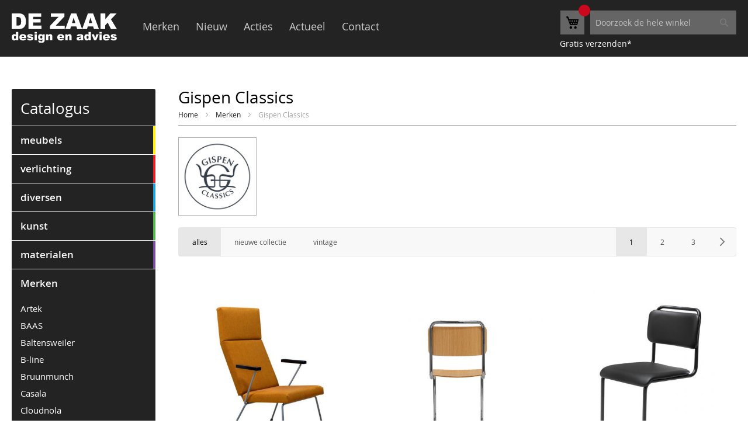

--- FILE ---
content_type: text/html; charset=UTF-8
request_url: https://www.dezaakdesign.nl/merken/gispen-classics.html
body_size: 17322
content:
<!doctype html>
<html lang="nl">
    <head >
        <script>
    var require = {
        "baseUrl": "https://www.dezaakdesign.nl/pub/static/version1744652433/frontend/Dezaakdesign/dezaakdesign/nl_NL"
    };
</script>
        <meta charset="utf-8"/>
<meta name="title" content="DE ZAAK Design en Advies -  Gispen Classics - Merken"/>
<meta name="description" content="De Zaak Design en Advies te Tilburg, voor al uw design meubelen: Gispen stoelen, Muller rolwagens, Jieldé lampen, Spectrum paperback, Thonet S43, Verzelloni banken, salontafels, eettafels, kapstokken en meer"/>
<meta name="keywords" content="De Zaak, De Zaak design, De Zaak Tilburg, De Zaak design en advies, Tilburg, design meubelen, interieuradvies, totaalinterieur, lichtplan, nieuwe en tweedehands meubelen, vintage meubelen, retro meubelen, jaren 20 meubelen, jaren 30 meubels, jaren 40 meubelen, jaren 50 meubels, jaren 60 meubelen, jaren 70 meubels, Gispen stoelen, Gispen banken, Gispen kapstok, Gispen bijzettafel, Gispen tafel, W.H. Gispen, WH Gispen, Gispen Classics, Dutch Originals, Gebroeders van der Stroom, Gispen 101, Gispen 201, Gispen 412, Gispen 405, 407, 401, 413, 414, Gispen bank 441, Gispen AD bank, Gispen bank 444, Gispen wandkapstok 1012, Gispen 1013 wandkapstok, staande kapstok Gispen 1016, Gispen krantenbak 1022, Gispen paraplustandaard 1017, Gispen mimi set, Nederlands design, Hollands design, buismeubel, chroombuis, bauhaus, functionalisme, Müller, muller, mueller moebel, rollwagen, rolwagen, trolley, bureau, dressoir, Duits design, S35, RW111, R170, RW300, RW200, RW103, RW106, RW 107, RW109, Jieldé, jielde, lamp, bureaulamp, vloerlamp, D6440, SI333, D1240, D6000, industriële lamp, Spectrum, Studio Parade, Martin Visser, slaapbank, barkruk, stoel, fauteuil, boekenkast, paperback, Babel, TZ01, metropolis, TC06, TE06, stoel Tom, Thonet, Michael Thonet, Mart Stam, Marcel Breuer, Mies van der Rohe, S43, S35, bijzettafel B9, 404, bureau S285, fauteuil S411, Slee S333, Verzelloni banken, Holden bank, Itaca bank, salontafel Argo, zoe zitzak, chaise longue, hoekbank, 2-zitsbank, 3-zitsbank, poeffe, pouffe, lederen bank, stoffen bank, glazen salontafel, metalen salontafel, strakke salontafel, moderne salontafel, moderne meubels, strakke meubels, Innolux, Innosol, Innojok, design lamp, design verlichting, lichttherapie, fins design, E15, eikenhout, notenhout, houten salontafel, houten tafel, robuuste tafels, eettafel, Zeus, zeusnoto, industrieel design, Van Esch, kapstokken, jashaken, Adelta, Eero Aarnio, Bubble chair, Bubble club, Ball chair, hangende stoel, ei, Lambert, Hala, Odue, Nu, Nanimarquina, bijzondere vloerkleden, indera, vanuumdesign"/>
<meta name="robots" content="INDEX,FOLLOW"/>
<meta name="viewport" content="width=device-width, initial-scale=1"/>
<meta name="format-detection" content="telephone=no"/>
<title>DE ZAAK Design en Advies -  Gispen Classics - Merken</title>
<link  rel="stylesheet" type="text/css"  media="all" href="https://www.dezaakdesign.nl/pub/static/version1744652433/frontend/Dezaakdesign/dezaakdesign/nl_NL/mage/calendar.css" />
<link  rel="stylesheet" type="text/css"  media="all" href="https://www.dezaakdesign.nl/pub/static/version1744652433/frontend/Dezaakdesign/dezaakdesign/nl_NL/Mageplaza_Blog/css/mpBlogIcon.css" />
<link  rel="stylesheet" type="text/css"  media="all" href="https://www.dezaakdesign.nl/pub/static/version1744652433/frontend/Dezaakdesign/dezaakdesign/nl_NL/css/styles-m.css" />
<link  rel="stylesheet" type="text/css"  media="all" href="https://www.dezaakdesign.nl/pub/static/version1744652433/frontend/Dezaakdesign/dezaakdesign/nl_NL/Mageplaza_Core/css/owl.carousel.css" />
<link  rel="stylesheet" type="text/css"  media="all" href="https://www.dezaakdesign.nl/pub/static/version1744652433/frontend/Dezaakdesign/dezaakdesign/nl_NL/Mageplaza_Core/css/owl.theme.css" />
<link  rel="stylesheet" type="text/css"  media="all" href="https://www.dezaakdesign.nl/pub/static/version1744652433/frontend/Dezaakdesign/dezaakdesign/nl_NL/Mageplaza_BannerSlider/css/animate.min.css" />
<link  rel="stylesheet" type="text/css"  media="screen and (min-width: 768px)" href="https://www.dezaakdesign.nl/pub/static/version1744652433/frontend/Dezaakdesign/dezaakdesign/nl_NL/css/styles-l.css" />
<link  rel="stylesheet" type="text/css"  media="print" href="https://www.dezaakdesign.nl/pub/static/version1744652433/frontend/Dezaakdesign/dezaakdesign/nl_NL/css/print.css" />
<link  rel="stylesheet" type="text/css"  media="screen" href="https://www.dezaakdesign.nl/pub/static/version1744652433/frontend/Dezaakdesign/dezaakdesign/nl_NL/css/lib/bootstrap-tiny.css" />
<link  rel="stylesheet" type="text/css"  media="screen" href="https://www.dezaakdesign.nl/pub/static/version1744652433/frontend/Dezaakdesign/dezaakdesign/nl_NL/fonts/font-awesome/css/font-awesome.min.css" />
<link  rel="icon" type="image/x-icon" href="https://www.dezaakdesign.nl/pub/static/version1744652433/frontend/Dezaakdesign/dezaakdesign/nl_NL/Magento_Theme/favicon.ico" />
<link  rel="shortcut icon" type="image/x-icon" href="https://www.dezaakdesign.nl/pub/static/version1744652433/frontend/Dezaakdesign/dezaakdesign/nl_NL/Magento_Theme/favicon.ico" />
<script  type="text/javascript"  src="https://www.dezaakdesign.nl/pub/static/version1744652433/frontend/Dezaakdesign/dezaakdesign/nl_NL/requirejs/require.js"></script>
<script  type="text/javascript"  src="https://www.dezaakdesign.nl/pub/static/version1744652433/frontend/Dezaakdesign/dezaakdesign/nl_NL/mage/requirejs/mixins.js"></script>
<script  type="text/javascript"  src="https://www.dezaakdesign.nl/pub/static/version1744652433/frontend/Dezaakdesign/dezaakdesign/nl_NL/requirejs-config.js"></script>
<script  type="text/javascript"  src="https://www.dezaakdesign.nl/pub/static/version1744652433/frontend/Dezaakdesign/dezaakdesign/nl_NL/mage/polyfill.js"></script>
<script  type="text/javascript"  type="text/javascript" src="https://www.dezaakdesign.nl/pub/static/version1744652433/frontend/Dezaakdesign/dezaakdesign/nl_NL/js/googleanalytics.js"></script>
<script  type="text/javascript"  type="text/javascript" src="https://www.dezaakdesign.nl/pub/static/version1744652433/frontend/Dezaakdesign/dezaakdesign/nl_NL/js/libs/jquery.matchHeight.js"></script>
<script  type="text/javascript"  type="text/javascript" src="https://www.dezaakdesign.nl/pub/static/version1744652433/frontend/Dezaakdesign/dezaakdesign/nl_NL/js/libs/ jquery.keepRatio.js"></script>
            </head>
    <body data-container="body"
          data-mage-init='{"loaderAjax": {}, "loader": { "icon": "https://www.dezaakdesign.nl/pub/static/version1744652433/frontend/Dezaakdesign/dezaakdesign/nl_NL/images/loader-2.gif"}}'
        class="page-products categorypath-merken-gispen-classics category-gispen-classics catalog-category-view page-layout-2columns-left">
        
<script type="text/x-magento-init">
    {
        "*": {
            "mage/cookies": {
                "expires": null,
                "path": "\u002F",
                "domain": ".www.dezaakdesign.nl",
                "secure": false,
                "lifetime": "3600"
            }
        }
    }
</script>
    <noscript>
        <div class="message global noscript">
            <div class="content">
                <p>
                    <strong>JavaScript lijkt te zijn uitgeschakeld in uw browser.</strong>
                    <span>Voor de beste gebruikerservaring, zorg ervoor dat javascript ingeschakeld is voor uw browser.</span>
                </p>
            </div>
        </div>
    </noscript>

<script>
    window.cookiesConfig = window.cookiesConfig || {};
    window.cookiesConfig.secure = false;
</script>
<script>
    require.config({
        map: {
            '*': {
                wysiwygAdapter: 'mage/adminhtml/wysiwyg/tiny_mce/tinymce4Adapter'
            }
        }
    });
</script>
<!-- BEGIN GTAG CART SCRIPT -->
<!-- END GTAG CART SCRIPT -->

<div class="page-wrapper"><header class="page-header"><div class="header content"><div class="header-right"><div class="searchbox-container"><div class="block block-search">
    <div class="block block-title"><strong>Search</strong></div>
    <div class="block block-content">
        <form class="form minisearch" id="search_mini_form"
              action="https://www.dezaakdesign.nl/catalogsearch/result/" method="get">
            <div class="field search">
                <label class="label" for="search" data-role="minisearch-label">
                    <span>Search</span>
                </label>
                <div class="control">
                    <input id="search"
                           data-mage-init='{"quickSearch":{
                                "formSelector":"#search_mini_form",
                                "url":"https://www.dezaakdesign.nl/search/ajax/suggest/",
                                "destinationSelector":"#search_autocomplete",
                                "minSearchLength":"3"}
                           }'
                           type="text"
                           name="q"
                           value=""
                           placeholder="Doorzoek&#x20;de&#x20;hele&#x20;winkel"
                           class="input-text"
                           maxlength="128"
                           role="combobox"
                           aria-haspopup="false"
                           aria-autocomplete="both"
                           autocomplete="off"
                           aria-expanded="false"/>
                    <div id="search_autocomplete" class="search-autocomplete"></div>
                                    </div>
            </div>
            <div class="actions">
                <button type="submit"
                    title="Search"
                    class="action search"
                    aria-label="Search"
                >
                    <span>Search</span>
                </button>
            </div>
        </form>
    </div>
</div>
</div><div class="minicart-container">
<div class="minicart">
	<div class="minicart-inner">
		
<div data-block="minicart" class="minicart-wrapper">
    <a class="action showcart" href="https://www.dezaakdesign.nl/checkout/cart/"
       data-bind="scope: 'minicart_content'">
        <span class="text">Winkelwagen</span>
        <span class="counter qty empty"
              data-bind="css: { empty: !!getCartParam('summary_count') == false }, blockLoader: isLoading">
            <span class="counter-number"><!-- ko text: getCartParam('summary_count') --><!-- /ko --></span>
        </span>
    </a>
    <script>
        window.checkout = {"shoppingCartUrl":"https:\/\/www.dezaakdesign.nl\/checkout\/cart\/","checkoutUrl":"https:\/\/www.dezaakdesign.nl\/checkout\/","updateItemQtyUrl":"https:\/\/www.dezaakdesign.nl\/checkout\/sidebar\/updateItemQty\/","removeItemUrl":"https:\/\/www.dezaakdesign.nl\/checkout\/sidebar\/removeItem\/","imageTemplate":"Magento_Catalog\/product\/image_with_borders","baseUrl":"https:\/\/www.dezaakdesign.nl\/","minicartMaxItemsVisible":5,"websiteId":"1","maxItemsToDisplay":10,"storeId":"1","storeGroupId":"1","customerLoginUrl":"https:\/\/www.dezaakdesign.nl\/customer\/account\/login\/referer\/aHR0cHM6Ly93d3cuZGV6YWFrZGVzaWduLm5sL21lcmtlbi9naXNwZW4tY2xhc3NpY3MuaHRtbA%2C%2C\/","isRedirectRequired":false,"autocomplete":"off","captcha":{"user_login":{"isCaseSensitive":false,"imageHeight":50,"imageSrc":"","refreshUrl":"https:\/\/www.dezaakdesign.nl\/captcha\/refresh\/","isRequired":false,"timestamp":1763380860}}};
    </script>
    <script type="text/x-magento-init">
    {
        "[data-block='minicart']": {
            "Magento_Ui/js/core/app": {"components":{"minicart_content":{"children":{"subtotal.container":{"children":{"subtotal":{"children":{"subtotal.totals":{"config":{"display_cart_subtotal_incl_tax":0,"display_cart_subtotal_excl_tax":1}}},"component":"uiComponent","config":{"template":"Magento_Checkout\/minicart\/subtotal"}}},"component":"uiComponent","config":{"displayArea":"subtotalContainer"}},"extra_info":{"component":"uiComponent","config":{"displayArea":"extraInfo"}},"promotion":{"component":"uiComponent","config":{"displayArea":"promotion"}}},"component":"Magento_Checkout\/js\/view\/minicart","config":{"template":"Magento_Checkout\/minicart\/content"}}},"types":[]}        },
        "*": {
            "Magento_Ui/js/block-loader": "https://www.dezaakdesign.nl/pub/static/version1744652433/frontend/Dezaakdesign/dezaakdesign/nl_NL/images/loader-1.gif"
        }
    }
    </script>
</div>


	</div>
</div></div><div class="minicart-freeshipment"><li class="nav item"><a href="https://www.dezaakdesign.nl/service-page/">Gratis verzenden*</a></li></div></div><span data-action="toggle-nav" class="action nav-toggle"><span>Toggle Nav</span></span>
    <a class="logo" href="https://www.dezaakdesign.nl/" title="De Zaak - nieuwe en tweedehands meubelen, lampen en accessoires">
        <img src="https://www.dezaakdesign.nl/pub/static/version1744652433/frontend/Dezaakdesign/dezaakdesign/nl_NL/images/logo.svg"
             alt="De Zaak - nieuwe en tweedehands meubelen, lampen en accessoires"
                                  />
    </a>
<div class="header-left"><div class="pagemenu-wrapper"><nav class="navbar navbar-expand-lg navbar-light bg-light"><ul class="pagemenu pagemenu-pages"><li class="nav item"><a href="https://www.dezaakdesign.nl/merken.html/">Merken</a></li><li class="nav item"><a href="https://www.dezaakdesign.nl/nieuw/">Nieuw</a></li><li class="nav item"><a href="https://www.dezaakdesign.nl/acties/">Acties</a></li><li class="nav item"><a href="https://www.dezaakdesign.nl/actueel/">Actueel</a></li><li class="nav item"><a href="https://www.dezaakdesign.nl/contact-en-route/">Contact</a></li></ul></nav></div></div></div></header>    <div class="sections nav-sections">
                <div class="section-items nav-sections-items" data-mage-init='{"tabs":{"openedState":"active"}}'>
                                            <div class="section-item-title nav-sections-item-title" data-role="collapsible">
                    <a class="nav-sections-item-switch" data-toggle="switch" href="#store.menu">Menu</a>
                </div>
                <div class="section-item-content nav-sections-item-content" id="store.menu" data-role="content"><nav class="navigation" data-action="navigation">
    <ul data-mage-init='{"menu":{"responsive":true, "expanded":true, "position":{"my":"left top","at":"left bottom"}}}'>
        <li  class="level0 nav-1 category-item first level-top parent"><a href="https://www.dezaakdesign.nl/meubels.html"  class="level-top" ><span>meubels</span></a><ul class="level0 submenu"><li  class="level1 nav-1-1 category-item first parent"><a href="https://www.dezaakdesign.nl/meubels/banken.html" ><span>banken</span></a><ul class="level1 submenu"><li  class="level2 nav-1-1-1 category-item first parent"><a href="https://www.dezaakdesign.nl/meubels/banken/2-en-3-zitsbanken.html" ><span>2- en 3-zitsbanken</span></a><ul class="level2 submenu"><li  class="level3 nav-1-1-1-1 category-item first last"><a href="https://www.dezaakdesign.nl/meubels/banken/2-en-3-zitsbanken/nieuwe-collectie.html" ><span>nieuwe collectie</span></a></li></ul></li><li  class="level2 nav-1-1-2 category-item parent"><a href="https://www.dezaakdesign.nl/meubels/banken/hoekbanken.html" ><span>hoekbanken</span></a><ul class="level2 submenu"><li  class="level3 nav-1-1-2-1 category-item first last"><a href="https://www.dezaakdesign.nl/meubels/banken/hoekbanken/nieuwe-collectie.html" ><span>nieuwe collectie</span></a></li></ul></li><li  class="level2 nav-1-1-3 category-item parent"><a href="https://www.dezaakdesign.nl/meubels/banken/chaise-longue.html" ><span>chaise longue</span></a><ul class="level2 submenu"><li  class="level3 nav-1-1-3-1 category-item first last"><a href="https://www.dezaakdesign.nl/meubels/banken/chaise-longue/nieuwe-collectie.html" ><span>nieuwe collectie</span></a></li></ul></li><li  class="level2 nav-1-1-4 category-item parent"><a href="https://www.dezaakdesign.nl/meubels/banken/bankstellen.html" ><span>bankstellen</span></a><ul class="level2 submenu"><li  class="level3 nav-1-1-4-1 category-item first last"><a href="https://www.dezaakdesign.nl/meubels/banken/bankstellen/nieuwe-collectie.html" ><span>nieuwe collectie</span></a></li></ul></li><li  class="level2 nav-1-1-5 category-item parent"><a href="https://www.dezaakdesign.nl/meubels/banken/tafelbank.html" ><span>tafelbank</span></a><ul class="level2 submenu"><li  class="level3 nav-1-1-5-1 category-item first last"><a href="https://www.dezaakdesign.nl/meubels/banken/tafelbank/nieuwe-collectie.html" ><span>nieuwe collectie</span></a></li></ul></li><li  class="level2 nav-1-1-6 category-item last parent"><a href="https://www.dezaakdesign.nl/meubels/banken/overig.html" ><span>overig</span></a><ul class="level2 submenu"><li  class="level3 nav-1-1-6-1 category-item first last"><a href="https://www.dezaakdesign.nl/meubels/banken/overig/nieuwe-collectie.html" ><span>nieuwe collectie</span></a></li></ul></li></ul></li><li  class="level1 nav-1-2 category-item parent"><a href="https://www.dezaakdesign.nl/meubels/stoelen.html" ><span>stoelen</span></a><ul class="level1 submenu"><li  class="level2 nav-1-2-1 category-item first parent"><a href="https://www.dezaakdesign.nl/meubels/stoelen/fauteuil-s.html" ><span>fauteuil&#039;s</span></a><ul class="level2 submenu"><li  class="level3 nav-1-2-1-1 category-item first"><a href="https://www.dezaakdesign.nl/meubels/stoelen/fauteuil-s/vintage.html" ><span>vintage</span></a></li><li  class="level3 nav-1-2-1-2 category-item last"><a href="https://www.dezaakdesign.nl/meubels/stoelen/fauteuil-s/nieuwe-collectie.html" ><span>nieuwe collectie</span></a></li></ul></li><li  class="level2 nav-1-2-2 category-item parent"><a href="https://www.dezaakdesign.nl/meubels/stoelen/hockers.html" ><span>hockers</span></a><ul class="level2 submenu"><li  class="level3 nav-1-2-2-1 category-item first last"><a href="https://www.dezaakdesign.nl/meubels/stoelen/hockers/nieuwe-collectie.html" ><span>nieuwe collectie</span></a></li></ul></li><li  class="level2 nav-1-2-3 category-item parent"><a href="https://www.dezaakdesign.nl/meubels/stoelen/eetkamer-stoelen.html" ><span>eetkamer stoelen</span></a><ul class="level2 submenu"><li  class="level3 nav-1-2-3-1 category-item first"><a href="https://www.dezaakdesign.nl/meubels/stoelen/eetkamer-stoelen/vintage.html" ><span>vintage</span></a></li><li  class="level3 nav-1-2-3-2 category-item last"><a href="https://www.dezaakdesign.nl/meubels/stoelen/eetkamer-stoelen/nieuwe-collectie.html" ><span>nieuwe collectie</span></a></li></ul></li><li  class="level2 nav-1-2-4 category-item parent"><a href="https://www.dezaakdesign.nl/meubels/stoelen/krukken.html" ><span>krukken</span></a><ul class="level2 submenu"><li  class="level3 nav-1-2-4-1 category-item first"><a href="https://www.dezaakdesign.nl/meubels/stoelen/krukken/vintage.html" ><span>vintage</span></a></li><li  class="level3 nav-1-2-4-2 category-item last"><a href="https://www.dezaakdesign.nl/meubels/stoelen/krukken/nieuwe-collectie.html" ><span>nieuwe collectie</span></a></li></ul></li><li  class="level2 nav-1-2-5 category-item parent"><a href="https://www.dezaakdesign.nl/meubels/stoelen/bureaustoelen.html" ><span>bureaustoelen</span></a><ul class="level2 submenu"><li  class="level3 nav-1-2-5-1 category-item first"><a href="https://www.dezaakdesign.nl/meubels/stoelen/bureaustoelen/vintage.html" ><span>vintage</span></a></li><li  class="level3 nav-1-2-5-2 category-item last"><a href="https://www.dezaakdesign.nl/meubels/stoelen/bureaustoelen/nieuwe-collectie.html" ><span>nieuwe collectie</span></a></li></ul></li><li  class="level2 nav-1-2-6 category-item last parent"><a href="https://www.dezaakdesign.nl/meubels/stoelen/stoelen-overigen.html" ><span>stoelen overigen</span></a><ul class="level2 submenu"><li  class="level3 nav-1-2-6-1 category-item first"><a href="https://www.dezaakdesign.nl/meubels/stoelen/stoelen-overigen/vintage.html" ><span>vintage</span></a></li><li  class="level3 nav-1-2-6-2 category-item last"><a href="https://www.dezaakdesign.nl/meubels/stoelen/stoelen-overigen/nieuwe-collectie.html" ><span>nieuwe collectie</span></a></li></ul></li></ul></li><li  class="level1 nav-1-3 category-item parent"><a href="https://www.dezaakdesign.nl/meubels/tafels.html" ><span>tafels</span></a><ul class="level1 submenu"><li  class="level2 nav-1-3-1 category-item first parent"><a href="https://www.dezaakdesign.nl/meubels/tafels/eettafels.html" ><span>eettafels</span></a><ul class="level2 submenu"><li  class="level3 nav-1-3-1-1 category-item first"><a href="https://www.dezaakdesign.nl/meubels/tafels/eettafels/vintage.html" ><span>vintage</span></a></li><li  class="level3 nav-1-3-1-2 category-item last"><a href="https://www.dezaakdesign.nl/meubels/tafels/eettafels/nieuwe-collectie.html" ><span>nieuwe collectie</span></a></li></ul></li><li  class="level2 nav-1-3-2 category-item parent"><a href="https://www.dezaakdesign.nl/meubels/tafels/sidetables.html" ><span>sidetables</span></a><ul class="level2 submenu"><li  class="level3 nav-1-3-2-1 category-item first last"><a href="https://www.dezaakdesign.nl/meubels/tafels/sidetables/nieuwe-collectie.html" ><span>nieuwe collectie</span></a></li></ul></li><li  class="level2 nav-1-3-3 category-item parent"><a href="https://www.dezaakdesign.nl/meubels/tafels/salontafels.html" ><span>salontafels</span></a><ul class="level2 submenu"><li  class="level3 nav-1-3-3-1 category-item first"><a href="https://www.dezaakdesign.nl/meubels/tafels/salontafels/vintage.html" ><span>vintage</span></a></li><li  class="level3 nav-1-3-3-2 category-item last"><a href="https://www.dezaakdesign.nl/meubels/tafels/salontafels/nieuwe-collectie.html" ><span>nieuwe collectie</span></a></li></ul></li><li  class="level2 nav-1-3-4 category-item parent"><a href="https://www.dezaakdesign.nl/meubels/tafels/bijzettafels.html" ><span>bijzettafels</span></a><ul class="level2 submenu"><li  class="level3 nav-1-3-4-1 category-item first"><a href="https://www.dezaakdesign.nl/meubels/tafels/bijzettafels/vintage.html" ><span>vintage</span></a></li><li  class="level3 nav-1-3-4-2 category-item last"><a href="https://www.dezaakdesign.nl/meubels/tafels/bijzettafels/nieuwe-collectie.html" ><span>nieuwe collectie</span></a></li></ul></li><li  class="level2 nav-1-3-5 category-item parent"><a href="https://www.dezaakdesign.nl/meubels/tafels/statafels.html" ><span>statafels</span></a><ul class="level2 submenu"><li  class="level3 nav-1-3-5-1 category-item first last"><a href="https://www.dezaakdesign.nl/meubels/tafels/statafels/nieuwe-collectie.html" ><span>nieuwe collectie</span></a></li></ul></li><li  class="level2 nav-1-3-6 category-item last parent"><a href="https://www.dezaakdesign.nl/meubels/tafels/serveerwagen.html" ><span>Serveerwagen</span></a><ul class="level2 submenu"><li  class="level3 nav-1-3-6-1 category-item first"><a href="https://www.dezaakdesign.nl/meubels/tafels/serveerwagen/vintage.html" ><span>vintage</span></a></li><li  class="level3 nav-1-3-6-2 category-item last"><a href="https://www.dezaakdesign.nl/meubels/tafels/serveerwagen/nieuwe-collectie.html" ><span>nieuwe collectie</span></a></li></ul></li></ul></li><li  class="level1 nav-1-4 category-item parent"><a href="https://www.dezaakdesign.nl/meubels/bureaus.html" ><span>bureaus</span></a><ul class="level1 submenu"><li  class="level2 nav-1-4-1 category-item first last"><a href="https://www.dezaakdesign.nl/meubels/bureaus/nieuwe-collectie.html" ><span>nieuwe collectie</span></a></li></ul></li><li  class="level1 nav-1-5 category-item parent"><a href="https://www.dezaakdesign.nl/meubels/kasten.html" ><span>kasten</span></a><ul class="level1 submenu"><li  class="level2 nav-1-5-1 category-item first parent"><a href="https://www.dezaakdesign.nl/meubels/kasten/boekenkasten.html" ><span>boekenkasten</span></a><ul class="level2 submenu"><li  class="level3 nav-1-5-1-1 category-item first last"><a href="https://www.dezaakdesign.nl/meubels/kasten/boekenkasten/nieuwe-collectie.html" ><span>nieuwe collectie</span></a></li></ul></li><li  class="level2 nav-1-5-2 category-item parent"><a href="https://www.dezaakdesign.nl/meubels/kasten/dressoirs.html" ><span>dressoirs</span></a><ul class="level2 submenu"><li  class="level3 nav-1-5-2-1 category-item first last"><a href="https://www.dezaakdesign.nl/meubels/kasten/dressoirs/nieuwe-collectie.html" ><span>nieuwe collectie</span></a></li></ul></li><li  class="level2 nav-1-5-3 category-item parent"><a href="https://www.dezaakdesign.nl/meubels/kasten/mediameubels.html" ><span>mediameubels</span></a><ul class="level2 submenu"><li  class="level3 nav-1-5-3-1 category-item first last"><a href="https://www.dezaakdesign.nl/meubels/kasten/mediameubels/nieuwe-collectie.html" ><span>nieuwe collectie</span></a></li></ul></li><li  class="level2 nav-1-5-4 category-item parent"><a href="https://www.dezaakdesign.nl/meubels/kasten/ladekasten.html" ><span>ladekasten</span></a><ul class="level2 submenu"><li  class="level3 nav-1-5-4-1 category-item first last"><a href="https://www.dezaakdesign.nl/meubels/kasten/ladekasten/nieuwe-collectie.html" ><span>nieuwe collectie</span></a></li></ul></li><li  class="level2 nav-1-5-5 category-item parent"><a href="https://www.dezaakdesign.nl/meubels/kasten/systeem-kasten.html" ><span>systeem kasten</span></a><ul class="level2 submenu"><li  class="level3 nav-1-5-5-1 category-item first last"><a href="https://www.dezaakdesign.nl/meubels/kasten/systeem-kasten/nieuwe-collectie.html" ><span>nieuwe collectie</span></a></li></ul></li><li  class="level2 nav-1-5-6 category-item parent"><a href="https://www.dezaakdesign.nl/meubels/kasten/overige-kasten.html" ><span>overige kasten</span></a><ul class="level2 submenu"><li  class="level3 nav-1-5-6-1 category-item first"><a href="https://www.dezaakdesign.nl/meubels/kasten/overige-kasten/vintage.html" ><span>vintage</span></a></li><li  class="level3 nav-1-5-6-2 category-item last"><a href="https://www.dezaakdesign.nl/meubels/kasten/overige-kasten/nieuwe-collectie.html" ><span>nieuwe collectie</span></a></li></ul></li><li  class="level2 nav-1-5-7 category-item parent"><a href="https://www.dezaakdesign.nl/meubels/kasten/sideboard.html" ><span>sideboard</span></a><ul class="level2 submenu"><li  class="level3 nav-1-5-7-1 category-item first last"><a href="https://www.dezaakdesign.nl/meubels/kasten/sideboard/nieuwe-collectie.html" ><span>nieuwe collectie</span></a></li></ul></li><li  class="level2 nav-1-5-8 category-item last parent"><a href="https://www.dezaakdesign.nl/meubels/kasten/vitrinekasten.html" ><span>vitrinekasten</span></a><ul class="level2 submenu"><li  class="level3 nav-1-5-8-1 category-item first last"><a href="https://www.dezaakdesign.nl/meubels/kasten/vitrinekasten/nieuwe-collectie.html" ><span>nieuwe collectie</span></a></li></ul></li></ul></li><li  class="level1 nav-1-6 category-item parent"><a href="https://www.dezaakdesign.nl/meubels/bedden.html" ><span>bedden</span></a><ul class="level1 submenu"><li  class="level2 nav-1-6-1 category-item first parent"><a href="https://www.dezaakdesign.nl/meubels/bedden/bedden.html" ><span>bedden</span></a><ul class="level2 submenu"><li  class="level3 nav-1-6-1-1 category-item first last"><a href="https://www.dezaakdesign.nl/meubels/bedden/bedden/vintage.html" ><span>vintage</span></a></li></ul></li><li  class="level2 nav-1-6-2 category-item last parent"><a href="https://www.dezaakdesign.nl/meubels/bedden/nachtkastjes.html" ><span>nachtkastjes</span></a><ul class="level2 submenu"><li  class="level3 nav-1-6-2-1 category-item first last"><a href="https://www.dezaakdesign.nl/meubels/bedden/nachtkastjes/nieuwe-collectie.html" ><span>nieuwe collectie</span></a></li></ul></li></ul></li><li  class="level1 nav-1-7 category-item last parent"><a href="https://www.dezaakdesign.nl/meubels/outdoor.html" ><span>outdoor</span></a><ul class="level1 submenu"><li  class="level2 nav-1-7-1 category-item first"><a href="https://www.dezaakdesign.nl/meubels/outdoor/vintage.html" ><span>vintage</span></a></li><li  class="level2 nav-1-7-2 category-item last"><a href="https://www.dezaakdesign.nl/meubels/outdoor/nieuwe-collectie.html" ><span>nieuwe collectie</span></a></li></ul></li></ul></li><li  class="level0 nav-2 category-item level-top parent"><a href="https://www.dezaakdesign.nl/verlichting.html"  class="level-top" ><span>verlichting</span></a><ul class="level0 submenu"><li  class="level1 nav-2-1 category-item first parent"><a href="https://www.dezaakdesign.nl/verlichting/hanglampen.html" ><span>hanglampen</span></a><ul class="level1 submenu"><li  class="level2 nav-2-1-1 category-item first"><a href="https://www.dezaakdesign.nl/verlichting/hanglampen/vintage.html" ><span>vintage</span></a></li><li  class="level2 nav-2-1-2 category-item last"><a href="https://www.dezaakdesign.nl/verlichting/hanglampen/nieuwe-collectie.html" ><span>nieuwe collectie</span></a></li></ul></li><li  class="level1 nav-2-2 category-item parent"><a href="https://www.dezaakdesign.nl/verlichting/wandlampen.html" ><span>wandlampen</span></a><ul class="level1 submenu"><li  class="level2 nav-2-2-1 category-item first"><a href="https://www.dezaakdesign.nl/verlichting/wandlampen/vintage.html" ><span>vintage</span></a></li><li  class="level2 nav-2-2-2 category-item last"><a href="https://www.dezaakdesign.nl/verlichting/wandlampen/nieuwe-collectie.html" ><span>nieuwe collectie</span></a></li></ul></li><li  class="level1 nav-2-3 category-item parent"><a href="https://www.dezaakdesign.nl/verlichting/tafellampen.html" ><span>tafellampen</span></a><ul class="level1 submenu"><li  class="level2 nav-2-3-1 category-item first"><a href="https://www.dezaakdesign.nl/verlichting/tafellampen/vintage.html" ><span>vintage</span></a></li><li  class="level2 nav-2-3-2 category-item last"><a href="https://www.dezaakdesign.nl/verlichting/tafellampen/nieuwe-collectie.html" ><span>nieuwe collectie</span></a></li></ul></li><li  class="level1 nav-2-4 category-item parent"><a href="https://www.dezaakdesign.nl/verlichting/bureaulampen.html" ><span>bureaulampen</span></a><ul class="level1 submenu"><li  class="level2 nav-2-4-1 category-item first"><a href="https://www.dezaakdesign.nl/verlichting/bureaulampen/vintage.html" ><span>vintage</span></a></li><li  class="level2 nav-2-4-2 category-item last"><a href="https://www.dezaakdesign.nl/verlichting/bureaulampen/nieuwe-collectie.html" ><span>nieuwe collectie</span></a></li></ul></li><li  class="level1 nav-2-5 category-item parent"><a href="https://www.dezaakdesign.nl/verlichting/vloerlampen.html" ><span>vloerlampen</span></a><ul class="level1 submenu"><li  class="level2 nav-2-5-1 category-item first"><a href="https://www.dezaakdesign.nl/verlichting/vloerlampen/vintage.html" ><span>vintage</span></a></li><li  class="level2 nav-2-5-2 category-item last"><a href="https://www.dezaakdesign.nl/verlichting/vloerlampen/nieuwe-collectie.html" ><span>nieuwe collectie</span></a></li></ul></li><li  class="level1 nav-2-6 category-item parent"><a href="https://www.dezaakdesign.nl/verlichting/plafonnieres.html" ><span>plafondlampen</span></a><ul class="level1 submenu"><li  class="level2 nav-2-6-1 category-item first"><a href="https://www.dezaakdesign.nl/verlichting/plafonnieres/vintage.html" ><span>vintage</span></a></li><li  class="level2 nav-2-6-2 category-item last"><a href="https://www.dezaakdesign.nl/verlichting/plafonnieres/nieuwe-collectie.html" ><span>nieuwe collectie</span></a></li></ul></li><li  class="level1 nav-2-7 category-item parent"><a href="https://www.dezaakdesign.nl/verlichting/outdoor.html" ><span>outdoor</span></a><ul class="level1 submenu"><li  class="level2 nav-2-7-1 category-item first"><a href="https://www.dezaakdesign.nl/verlichting/outdoor/vintage.html" ><span>vintage</span></a></li><li  class="level2 nav-2-7-2 category-item last"><a href="https://www.dezaakdesign.nl/verlichting/outdoor/nieuwe-collectie.html" ><span>nieuwe collectie</span></a></li></ul></li><li  class="level1 nav-2-8 category-item"><a href="https://www.dezaakdesign.nl/verlichting/lichttherapie-lampen/vintage.html" ><span>vintage</span></a></li><li  class="level1 nav-2-9 category-item last"><a href="https://www.dezaakdesign.nl/verlichting/lichttherapie-lampen/nieuwe-collectie.html" ><span>nieuwe collectie</span></a></li></ul></li><li  class="level0 nav-3 category-item level-top parent"><a href="https://www.dezaakdesign.nl/diversen.html"  class="level-top" ><span>diversen</span></a><ul class="level0 submenu"><li  class="level1 nav-3-1 category-item first"><a href="https://www.dezaakdesign.nl/diversen/bouwmaterialen.html" ><span>bouwmaterialen</span></a></li><li  class="level1 nav-3-2 category-item parent"><a href="https://www.dezaakdesign.nl/diversen/brillen.html" ><span>brillen</span></a><ul class="level1 submenu"><li  class="level2 nav-3-2-1 category-item first last"><a href="https://www.dezaakdesign.nl/diversen/brillen/vintage.html" ><span>vintage</span></a></li></ul></li><li  class="level1 nav-3-3 category-item"><a href="https://www.dezaakdesign.nl/diversen/cadeaubonnen.html" ><span>cadeaubonnen</span></a></li><li  class="level1 nav-3-4 category-item"><a href="https://www.dezaakdesign.nl/diversen/cadeau-artikelen.html" ><span>cadeau-artikelen</span></a></li><li  class="level1 nav-3-5 category-item"><a href="https://www.dezaakdesign.nl/diversen/decoratie.html" ><span>decoratie</span></a></li><li  class="level1 nav-3-6 category-item"><a href="https://www.dezaakdesign.nl/diversen/elektra.html" ><span>elektra</span></a></li><li  class="level1 nav-3-7 category-item"><a href="https://www.dezaakdesign.nl/diversen/film-posters.html" ><span>film posters</span></a></li><li  class="level1 nav-3-8 category-item parent"><a href="https://www.dezaakdesign.nl/diversen/fotolijsten.html" ><span>fotolijsten</span></a><ul class="level1 submenu"><li  class="level2 nav-3-8-1 category-item first"><a href="https://www.dezaakdesign.nl/diversen/fotolijsten/vintage.html" ><span>vintage</span></a></li><li  class="level2 nav-3-8-2 category-item last"><a href="https://www.dezaakdesign.nl/diversen/fotolijsten/nieuwe-collectie.html" ><span>nieuwe collectie</span></a></li></ul></li><li  class="level1 nav-3-9 category-item"><a href="https://www.dezaakdesign.nl/diversen/gereedschappen.html" ><span>gereedschappen</span></a></li><li  class="level1 nav-3-10 category-item"><a href="https://www.dezaakdesign.nl/diversen/glas-in-lood.html" ><span>glas in lood</span></a></li><li  class="level1 nav-3-11 category-item parent"><a href="https://www.dezaakdesign.nl/diversen/kapstokken.html" ><span>kapstokken</span></a><ul class="level1 submenu"><li  class="level2 nav-3-11-1 category-item first"><a href="https://www.dezaakdesign.nl/diversen/kapstokken/vintage.html" ><span>vintage</span></a></li><li  class="level2 nav-3-11-2 category-item last"><a href="https://www.dezaakdesign.nl/diversen/kapstokken/nieuwe-collectie.html" ><span>nieuwe collectie</span></a></li></ul></li><li  class="level1 nav-3-12 category-item parent"><a href="https://www.dezaakdesign.nl/diversen/kandelaars.html" ><span>kandelaars</span></a><ul class="level1 submenu"><li  class="level2 nav-3-12-1 category-item first"><a href="https://www.dezaakdesign.nl/diversen/kandelaars/vintage.html" ><span>vintage</span></a></li><li  class="level2 nav-3-12-2 category-item last"><a href="https://www.dezaakdesign.nl/diversen/kandelaars/nieuwe-collectie.html" ><span>nieuwe collectie</span></a></li></ul></li><li  class="level1 nav-3-13 category-item parent"><a href="https://www.dezaakdesign.nl/diversen/keuekngerei.html" ><span>keukengerei</span></a><ul class="level1 submenu"><li  class="level2 nav-3-13-1 category-item first"><a href="https://www.dezaakdesign.nl/diversen/keuekngerei/vintage.html" ><span>vintage</span></a></li><li  class="level2 nav-3-13-2 category-item last"><a href="https://www.dezaakdesign.nl/diversen/keuekngerei/nieuwe-collectie.html" ><span>nieuwe collectie</span></a></li></ul></li><li  class="level1 nav-3-14 category-item parent"><a href="https://www.dezaakdesign.nl/diversen/klokken.html" ><span>klokken</span></a><ul class="level1 submenu"><li  class="level2 nav-3-14-1 category-item first"><a href="https://www.dezaakdesign.nl/diversen/klokken/vintage.html" ><span>vintage</span></a></li><li  class="level2 nav-3-14-2 category-item last"><a href="https://www.dezaakdesign.nl/diversen/klokken/nieuwe-collectie.html" ><span>nieuwe collectie</span></a></li></ul></li><li  class="level1 nav-3-15 category-item parent"><a href="https://www.dezaakdesign.nl/diversen/lectuurbakken.html" ><span>lectuurbakken</span></a><ul class="level1 submenu"><li  class="level2 nav-3-15-1 category-item first"><a href="https://www.dezaakdesign.nl/diversen/lectuurbakken/vintage.html" ><span>vintage</span></a></li><li  class="level2 nav-3-15-2 category-item last"><a href="https://www.dezaakdesign.nl/diversen/lectuurbakken/nieuwe-collectie.html" ><span>nieuwe collectie</span></a></li></ul></li><li  class="level1 nav-3-16 category-item parent"><a href="https://www.dezaakdesign.nl/diversen/potten.html" ><span>potten</span></a><ul class="level1 submenu"><li  class="level2 nav-3-16-1 category-item first"><a href="https://www.dezaakdesign.nl/diversen/potten/vintage.html" ><span>vintage</span></a></li><li  class="level2 nav-3-16-2 category-item last"><a href="https://www.dezaakdesign.nl/diversen/potten/nieuwe-collectie.html" ><span>nieuwe collectie</span></a></li></ul></li><li  class="level1 nav-3-17 category-item parent"><a href="https://www.dezaakdesign.nl/diversen/schalen.html" ><span>schalen</span></a><ul class="level1 submenu"><li  class="level2 nav-3-17-1 category-item first"><a href="https://www.dezaakdesign.nl/diversen/schalen/vintage.html" ><span>vintage</span></a></li><li  class="level2 nav-3-17-2 category-item last"><a href="https://www.dezaakdesign.nl/diversen/schalen/nieuwe-collectie.html" ><span>nieuwe collectie</span></a></li></ul></li><li  class="level1 nav-3-18 category-item parent"><a href="https://www.dezaakdesign.nl/diversen/servies.html" ><span>servies</span></a><ul class="level1 submenu"><li  class="level2 nav-3-18-1 category-item first"><a href="https://www.dezaakdesign.nl/diversen/servies/vintage.html" ><span>vintage</span></a></li><li  class="level2 nav-3-18-2 category-item last"><a href="https://www.dezaakdesign.nl/diversen/servies/nieuwe-collectie.html" ><span>nieuwe collectie</span></a></li></ul></li><li  class="level1 nav-3-19 category-item parent"><a href="https://www.dezaakdesign.nl/diversen/sieraden.html" ><span>sieraden</span></a><ul class="level1 submenu"><li  class="level2 nav-3-19-1 category-item first parent"><a href="https://www.dezaakdesign.nl/diversen/sieraden/horloges.html" ><span>horloges</span></a><ul class="level2 submenu"><li  class="level3 nav-3-19-1-1 category-item first last"><a href="https://www.dezaakdesign.nl/diversen/sieraden/horloges/vintage.html" ><span>vintage</span></a></li></ul></li><li  class="level2 nav-3-19-2 category-item parent"><a href="https://www.dezaakdesign.nl/diversen/sieraden/ringen.html" ><span>ringen</span></a><ul class="level2 submenu"><li  class="level3 nav-3-19-2-1 category-item first last"><a href="https://www.dezaakdesign.nl/diversen/sieraden/ringen/vintage.html" ><span>vintage</span></a></li></ul></li><li  class="level2 nav-3-19-3 category-item parent"><a href="https://www.dezaakdesign.nl/diversen/sieraden/armbanden.html" ><span>armbanden</span></a><ul class="level2 submenu"><li  class="level3 nav-3-19-3-1 category-item first last"><a href="https://www.dezaakdesign.nl/diversen/sieraden/armbanden/vintage.html" ><span>vintage</span></a></li></ul></li><li  class="level2 nav-3-19-4 category-item last parent"><a href="https://www.dezaakdesign.nl/diversen/sieraden/overigen.html" ><span>sets</span></a><ul class="level2 submenu"><li  class="level3 nav-3-19-4-1 category-item first last"><a href="https://www.dezaakdesign.nl/diversen/sieraden/overigen/vintage.html" ><span>vintage</span></a></li></ul></li></ul></li><li  class="level1 nav-3-20 category-item parent"><a href="https://www.dezaakdesign.nl/diversen/spiegels.html" ><span>spiegels</span></a><ul class="level1 submenu"><li  class="level2 nav-3-20-1 category-item first"><a href="https://www.dezaakdesign.nl/diversen/spiegels/vintage.html" ><span>vintage</span></a></li><li  class="level2 nav-3-20-2 category-item last"><a href="https://www.dezaakdesign.nl/diversen/spiegels/nieuwe-collectie.html" ><span>nieuwe collectie</span></a></li></ul></li><li  class="level1 nav-3-21 category-item parent"><a href="https://www.dezaakdesign.nl/diversen/vazen.html" ><span>vazen</span></a><ul class="level1 submenu"><li  class="level2 nav-3-21-1 category-item first"><a href="https://www.dezaakdesign.nl/diversen/vazen/vintage.html" ><span>vintage</span></a></li><li  class="level2 nav-3-21-2 category-item last"><a href="https://www.dezaakdesign.nl/diversen/vazen/nieuwe-collectie.html" ><span>nieuwe collectie</span></a></li></ul></li><li  class="level1 nav-3-22 category-item parent"><a href="https://www.dezaakdesign.nl/diversen/vloerkleden.html" ><span>vloerkleden</span></a><ul class="level1 submenu"><li  class="level2 nav-3-22-1 category-item first"><a href="https://www.dezaakdesign.nl/diversen/vloerkleden/nieuwe-collectie.html" ><span>nieuwe collectie</span></a></li><li  class="level2 nav-3-22-2 category-item last"><a href="https://www.dezaakdesign.nl/diversen/vloerkleden/vintage.html" ><span>vintage</span></a></li></ul></li><li  class="level1 nav-3-23 category-item last parent"><a href="https://www.dezaakdesign.nl/diversen/overigen.html" ><span>overigen</span></a><ul class="level1 submenu"><li  class="level2 nav-3-23-1 category-item first"><a href="https://www.dezaakdesign.nl/diversen/overigen/vintage.html" ><span>vintage</span></a></li><li  class="level2 nav-3-23-2 category-item last"><a href="https://www.dezaakdesign.nl/diversen/overigen/nieuwe-collectie.html" ><span>nieuwe collectie</span></a></li></ul></li></ul></li><li  class="level0 nav-4 category-item level-top parent"><a href="https://www.dezaakdesign.nl/kunst.html"  class="level-top" ><span>kunst</span></a><ul class="level0 submenu"><li  class="level1 nav-4-1 category-item first"><a href="https://www.dezaakdesign.nl/kunst/tekeningen.html" ><span>tekeningen</span></a></li><li  class="level1 nav-4-2 category-item"><a href="https://www.dezaakdesign.nl/kunst/grafiek.html" ><span>grafiek</span></a></li><li  class="level1 nav-4-3 category-item"><a href="https://www.dezaakdesign.nl/kunst/aquarel.html" ><span>aquarel</span></a></li><li  class="level1 nav-4-4 category-item"><a href="https://www.dezaakdesign.nl/kunst/olieverf.html" ><span>olieverf</span></a></li><li  class="level1 nav-4-5 category-item"><a href="https://www.dezaakdesign.nl/kunst/sculptuur.html" ><span>sculptuur</span></a></li><li  class="level1 nav-4-6 category-item last"><a href="https://www.dezaakdesign.nl/kunst/relief.html" ><span>reliëf</span></a></li></ul></li><li  class="level0 nav-5 category-item level-top parent"><a href="https://www.dezaakdesign.nl/materialen.html"  class="level-top" ><span>materialen</span></a><ul class="level0 submenu"><li  class="level1 nav-5-1 category-item first"><a href="https://www.dezaakdesign.nl/materialen/glas.html" ><span>glas</span></a></li><li  class="level1 nav-5-2 category-item parent"><a href="https://www.dezaakdesign.nl/materialen/keramiek.html" ><span>keramiek</span></a><ul class="level1 submenu"><li  class="level2 nav-5-2-1 category-item first"><a href="https://www.dezaakdesign.nl/materialen/keramiek/aardewerk.html" ><span>aardewerk</span></a></li><li  class="level2 nav-5-2-2 category-item last"><a href="https://www.dezaakdesign.nl/materialen/keramiek/porselein.html" ><span>porselein</span></a></li></ul></li><li  class="level1 nav-5-3 category-item parent"><a href="https://www.dezaakdesign.nl/materialen/kunststof.html" ><span>kunststof</span></a><ul class="level1 submenu"><li  class="level2 nav-5-3-1 category-item first"><a href="https://www.dezaakdesign.nl/materialen/kunststof/bakeliet.html" ><span>bakeliet</span></a></li><li  class="level2 nav-5-3-2 category-item last"><a href="https://www.dezaakdesign.nl/materialen/kunststof/plastics.html" ><span>plastics</span></a></li></ul></li><li  class="level1 nav-5-4 category-item parent"><a href="https://www.dezaakdesign.nl/materialen/metaal.html" ><span>metaal</span></a><ul class="level1 submenu"><li  class="level2 nav-5-4-1 category-item first"><a href="https://www.dezaakdesign.nl/materialen/metaal/koper.html" ><span>koper</span></a></li><li  class="level2 nav-5-4-2 category-item"><a href="https://www.dezaakdesign.nl/materialen/metaal/brons.html" ><span>brons</span></a></li><li  class="level2 nav-5-4-3 category-item"><a href="https://www.dezaakdesign.nl/materialen/metaal/tin.html" ><span>tin</span></a></li><li  class="level2 nav-5-4-4 category-item"><a href="https://www.dezaakdesign.nl/materialen/metaal/zilver-of-verzilverd.html" ><span>zilver of verzilverd</span></a></li><li  class="level2 nav-5-4-5 category-item last"><a href="https://www.dezaakdesign.nl/materialen/metaal/rvs.html" ><span>RVS</span></a></li></ul></li><li  class="level1 nav-5-5 category-item last"><a href="https://www.dezaakdesign.nl/materialen/textiel.html" ><span>textiel</span></a></li></ul></li><li  class="level0 nav-6 category-item has-active last level-top parent"><a href="https://www.dezaakdesign.nl/merken.html"  class="level-top" ><span>Merken</span></a><ul class="level0 submenu"><li  class="level1 nav-6-1 category-item first"><a href="https://www.dezaakdesign.nl/merken/artek.html" ><span>Artek</span></a></li><li  class="level1 nav-6-2 category-item"><a href="https://www.dezaakdesign.nl/merken/baas.html" ><span>BAAS</span></a></li><li  class="level1 nav-6-3 category-item"><a href="https://www.dezaakdesign.nl/merken/baltensweiler.html" ><span>Baltensweiler</span></a></li><li  class="level1 nav-6-4 category-item"><a href="https://www.dezaakdesign.nl/merken/b-line.html" ><span>B-line</span></a></li><li  class="level1 nav-6-5 category-item"><a href="https://www.dezaakdesign.nl/merken/bruunmunch.html" ><span>Bruunmunch</span></a></li><li  class="level1 nav-6-6 category-item"><a href="https://www.dezaakdesign.nl/merken/casala.html" ><span>Casala</span></a></li><li  class="level1 nav-6-7 category-item"><a href="https://www.dezaakdesign.nl/merken/cloudnola.html" ><span>Cloudnola</span></a></li><li  class="level1 nav-6-8 category-item"><a href="https://www.dezaakdesign.nl/merken/diamantini-domeniconi.html" ><span>Diamantini&amp;Domeniconi</span></a></li><li  class="level1 nav-6-9 category-item"><a href="https://www.dezaakdesign.nl/merken/dcw-editions.html" ><span>DCW editions</span></a></li><li  class="level1 nav-6-10 category-item"><a href="https://www.dezaakdesign.nl/merken/dutch-originals.html" ><span>Dutch Originals</span></a></li><li  class="level1 nav-6-11 category-item"><a href="https://www.dezaakdesign.nl/merken/e15.html" ><span> e15</span></a></li><li  class="level1 nav-6-12 category-item"><a href="https://www.dezaakdesign.nl/merken/eero-aarnio.html" ><span>Eero Aarnio</span></a></li><li  class="level1 nav-6-13 category-item"><a href="https://www.dezaakdesign.nl/merken/extendo.html" ><span>Extendo</span></a></li><li  class="level1 nav-6-14 category-item"><a href="https://www.dezaakdesign.nl/merken/fjord-fiesta.html" ><span>Fjord Fiesta</span></a></li><li  class="level1 nav-6-15 category-item"><a href="https://www.dezaakdesign.nl/merken/flux-furniture.html" ><span>Flux furniture</span></a></li><li  class="level1 nav-6-16 category-item"><a href="https://www.dezaakdesign.nl/merken/functionals.html" ><span>Functionals</span></a></li><li  class="level1 nav-6-17 category-item active"><a href="https://www.dezaakdesign.nl/merken/gispen-classics.html" ><span>Gispen Classics</span></a></li><li  class="level1 nav-6-18 category-item"><a href="https://www.dezaakdesign.nl/merken/gispen-today2.html" ><span>Gispen Today</span></a></li><li  class="level1 nav-6-19 category-item"><a href="https://www.dezaakdesign.nl/merken/graypants.html" ><span>Graypants</span></a></li><li  class="level1 nav-6-20 category-item"><a href="https://www.dezaakdesign.nl/merken/hala.html" ><span>Hala</span></a></li><li  class="level1 nav-6-21 category-item"><a href="https://www.dezaakdesign.nl/merken/industrial-re-designs.html" ><span>Industrial Re-Designs</span></a></li><li  class="level1 nav-6-22 category-item"><a href="https://www.dezaakdesign.nl/merken/ingo-maurer.html" ><span>Ingo Maurer</span></a></li><li  class="level1 nav-6-23 category-item"><a href="https://www.dezaakdesign.nl/merken/innolux.html" ><span>Innolux</span></a></li><li  class="level1 nav-6-24 category-item"><a href="https://www.dezaakdesign.nl/merken/jielde.html" ><span>Jieldé</span></a></li><li  class="level1 nav-6-25 category-item"><a href="https://www.dezaakdesign.nl/merken/kokke.html" ><span>Kokke</span></a></li><li  class="level1 nav-6-26 category-item"><a href="https://www.dezaakdesign.nl/merken/kundalini.html" ><span>Kundalini</span></a></li><li  class="level1 nav-6-27 category-item"><a href="https://www.dezaakdesign.nl/merken/lambert.html" ><span>Lambert</span></a></li><li  class="level1 nav-6-28 category-item"><a href="https://www.dezaakdesign.nl/merken/lampe-gras.html" ><span>Lampe Gras</span></a></li><li  class="level1 nav-6-29 category-item"><a href="https://www.dezaakdesign.nl/merken/leff-amsterdam.html" ><span>LEFF amsterdam</span></a></li><li  class="level1 nav-6-30 category-item"><a href="https://www.dezaakdesign.nl/merken/louis-poulsen.html" ><span>Louis Poulsen</span></a></li><li  class="level1 nav-6-31 category-item"><a href="https://www.dezaakdesign.nl/merken/magis.html" ><span>Magis</span></a></li><li  class="level1 nav-6-32 category-item"><a href="https://www.dezaakdesign.nl/merken/marset.html" ><span>Marset</span></a></li><li  class="level1 nav-6-33 category-item"><a href="https://www.dezaakdesign.nl/merken/martinelli-luce.html" ><span>Martinelli Luce</span></a></li><li  class="level1 nav-6-34 category-item"><a href="https://www.dezaakdesign.nl/merken/midgard.html" ><span>Midgard</span></a></li><li  class="level1 nav-6-35 category-item"><a href="https://www.dezaakdesign.nl/merken/muller.html" ><span>Müller</span></a></li><li  class="level1 nav-6-36 category-item"><a href="https://www.dezaakdesign.nl/merken/my-your.html" ><span>My Your</span></a></li><li  class="level1 nav-6-37 category-item"><a href="https://www.dezaakdesign.nl/merken/nanimarquina.html" ><span>Nanimarquina</span></a></li><li  class="level1 nav-6-38 category-item"><a href="https://www.dezaakdesign.nl/merken/nils-holger-moormann.html" ><span>Nils Holger Moormann</span></a></li><li  class="level1 nav-6-39 category-item"><a href="https://www.dezaakdesign.nl/merken/palau.html" ><span>Palau</span></a></li><li  class="level1 nav-6-40 category-item"><a href="https://www.dezaakdesign.nl/merken/parkhaus.html" ><span>Parkhaus</span></a></li><li  class="level1 nav-6-41 category-item"><a href="https://www.dezaakdesign.nl/merken/wood-and-vision.html" ><span>PBJ Designhouse</span></a></li><li  class="level1 nav-6-42 category-item"><a href="https://www.dezaakdesign.nl/merken/qube-system.html" ><span>Qube-system</span></a></li><li  class="level1 nav-6-43 category-item"><a href="https://www.dezaakdesign.nl/merken/schonbuch.html" ><span>Schönbuch</span></a></li><li  class="level1 nav-6-44 category-item"><a href="https://www.dezaakdesign.nl/merken/slide.html" ><span>Slide</span></a></li><li  class="level1 nav-6-45 category-item"><a href="https://www.dezaakdesign.nl/merken/spectrum.html" ><span>Spectrum</span></a></li><li  class="level1 nav-6-46 category-item"><a href="https://www.dezaakdesign.nl/merken/string.html" ><span>String</span></a></li><li  class="level1 nav-6-47 category-item"><a href="https://www.dezaakdesign.nl/merken/swedese.html" ><span>Swedese</span></a></li><li  class="level1 nav-6-48 category-item"><a href="https://www.dezaakdesign.nl/merken/tecnolumen.html" ><span>Tecnolumen</span></a></li><li  class="level1 nav-6-49 category-item"><a href="https://www.dezaakdesign.nl/merken/thonet.html" ><span>Thonet</span></a></li><li  class="level1 nav-6-50 category-item"><a href="https://www.dezaakdesign.nl/merken/treku.html" ><span>Treku</span></a></li><li  class="level1 nav-6-51 category-item"><a href="https://www.dezaakdesign.nl/merken/valerie-objects.html" ><span>Valerie objects</span></a></li><li  class="level1 nav-6-52 category-item"><a href="https://www.dezaakdesign.nl/merken/verner-panton.html" ><span>Verpan</span></a></li><li  class="level1 nav-6-53 category-item"><a href="https://www.dezaakdesign.nl/merken/verzelloni.html" ><span>Verzelloni</span></a></li><li  class="level1 nav-6-54 category-item"><a href="https://www.dezaakdesign.nl/merken/vrienden.html" ><span>Vrienden</span></a></li><li  class="level1 nav-6-55 category-item"><a href="https://www.dezaakdesign.nl/merken/vtwonen-lampen.html" ><span>vtwonen lampen</span></a></li><li  class="level1 nav-6-56 category-item"><a href="https://www.dezaakdesign.nl/merken/wogg.html" ><span>Wogg</span></a></li><li  class="level1 nav-6-57 category-item last"><a href="https://www.dezaakdesign.nl/merken/zeus.html" ><span>Zeus</span></a></li></ul></li>            </ul>
</nav>
</div>
                                            <div class="section-item-title nav-sections-item-title" data-role="collapsible">
                    <a class="nav-sections-item-switch" data-toggle="switch" href="#store.links">Account</a>
                </div>
                <div class="section-item-content nav-sections-item-content" id="store.links" data-role="content"><!-- Account links --></div>
                                    </div>
    </div>
<main id="maincontent" class="page-main"><a id="contentarea" tabindex="-1"></a>
<div class="columns"><div class="column main"><div class="page messages"><div data-placeholder="messages"></div><div data-bind="scope: 'messages'">
    <div data-bind="foreach: { data: cookieMessages, as: 'message' }" class="messages">
        <div data-bind="attr: {
            class: 'message-' + message.type + ' ' + message.type + ' message',
            'data-ui-id': 'message-' + message.type
        }">
            <div data-bind="html: message.text"></div>
        </div>
    </div>
    <div data-bind="foreach: { data: messages().messages, as: 'message' }" class="messages">
        <div data-bind="attr: {
            class: 'message-' + message.type + ' ' + message.type + ' message',
            'data-ui-id': 'message-' + message.type
        }">
            <div data-bind="html: message.text"></div>
        </div>
    </div>
</div>
<script type="text/x-magento-init">
    {
        "*": {
            "Magento_Ui/js/core/app": {
                "components": {
                        "messages": {
                            "component": "Magento_Theme/js/view/messages"
                        }
                    }
                }
            }
    }
</script>
</div><div class="page-title-wrapper">
    <h1 class="page-title"
         id="page-title-heading"                     aria-labelledby="page-title-heading toolbar-amount"
        >
        <span class="base" data-ui-id="page-title-wrapper" >Gispen Classics</span>    </h1>
    <div class="breadcrumbs">
    <ul class="items">
                    <li class="item home">
                            <a href="https://www.dezaakdesign.nl/" title="Ga naar homepagina">
                    Home                </a>
                        </li>
                    <li class="item category229">
                            <a href="https://www.dezaakdesign.nl/merken.html" title="">
                    Merken                </a>
                        </li>
                    <li class="item category248">
                            <strong>Gispen Classics</strong>
                        </li>
            </ul>
</div>
<div class="category-view"><div class="row"><div class="col-xs-12 col-sm-4 col-md-4 col-lg-2 col-xl-2">
<div class="category-image"><img src="/pub/media/catalog/category/Gispen-classics_logo.jpg" alt="Gispen Classics" title="Gispen Classics" class="image" /></div></div><div class="col-xs-12 col-sm-8 col-md-8 col-lg-10 col-xl-10">
</div>
</div></div></div>
<input name="form_key" type="hidden" value="MZ8pC2RGZVxnTnVJ" /><div id="authenticationPopup" data-bind="scope:'authenticationPopup'" style="display: none;">
    <script>
        window.authenticationPopup = {"autocomplete":"off","customerRegisterUrl":"https:\/\/www.dezaakdesign.nl\/customer\/account\/create\/","customerForgotPasswordUrl":"https:\/\/www.dezaakdesign.nl\/customer\/account\/forgotpassword\/","baseUrl":"https:\/\/www.dezaakdesign.nl\/"};
    </script>
    <!-- ko template: getTemplate() --><!-- /ko -->
    <script type="text/x-magento-init">
        {
            "#authenticationPopup": {
                "Magento_Ui/js/core/app": {"components":{"authenticationPopup":{"component":"Magento_Customer\/js\/view\/authentication-popup","children":{"messages":{"component":"Magento_Ui\/js\/view\/messages","displayArea":"messages"},"captcha":{"component":"Magento_Captcha\/js\/view\/checkout\/loginCaptcha","displayArea":"additional-login-form-fields","formId":"user_login","configSource":"checkout"},"amazon-button":{"component":"Amazon_Login\/js\/view\/login-button-wrapper","sortOrder":"0","displayArea":"additional-login-form-fields","config":{"tooltip":"Securely login into our website using your existing Amazon details.","componentDisabled":true}}}}}}            },
            "*": {
                "Magento_Ui/js/block-loader": "https\u003A\u002F\u002Fwww.dezaakdesign.nl\u002Fpub\u002Fstatic\u002Fversion1744652433\u002Ffrontend\u002FDezaakdesign\u002Fdezaakdesign\u002Fnl_NL\u002Fimages\u002Floader\u002D1.gif"
            }
        }
    </script>
</div>
<script type="text/x-magento-init">
    {
        "*": {
            "Magento_Customer/js/section-config": {
                "sections": {"stores\/store\/switch":["*"],"stores\/store\/switchrequest":["*"],"directory\/currency\/switch":["*"],"*":["messages"],"customer\/account\/logout":["*","recently_viewed_product","recently_compared_product","persistent"],"customer\/account\/loginpost":["*"],"customer\/account\/createpost":["*"],"customer\/account\/editpost":["*"],"customer\/ajax\/login":["checkout-data","cart","captcha"],"catalog\/product_compare\/add":["compare-products"],"catalog\/product_compare\/remove":["compare-products"],"catalog\/product_compare\/clear":["compare-products"],"sales\/guest\/reorder":["cart"],"sales\/order\/reorder":["cart"],"checkout\/cart\/add":["cart","directory-data"],"checkout\/cart\/delete":["cart"],"checkout\/cart\/updatepost":["cart"],"checkout\/cart\/updateitemoptions":["cart"],"checkout\/cart\/couponpost":["cart"],"checkout\/cart\/estimatepost":["cart"],"checkout\/cart\/estimateupdatepost":["cart"],"checkout\/onepage\/saveorder":["cart","checkout-data","last-ordered-items"],"checkout\/sidebar\/removeitem":["cart"],"checkout\/sidebar\/updateitemqty":["cart"],"rest\/*\/v1\/carts\/*\/payment-information":["cart","last-ordered-items","instant-purchase"],"rest\/*\/v1\/guest-carts\/*\/payment-information":["cart"],"rest\/*\/v1\/guest-carts\/*\/selected-payment-method":["cart","checkout-data"],"rest\/*\/v1\/carts\/*\/selected-payment-method":["cart","checkout-data","instant-purchase"],"customer\/address\/*":["instant-purchase"],"customer\/account\/*":["instant-purchase"],"vault\/cards\/deleteaction":["instant-purchase"],"multishipping\/checkout\/overviewpost":["cart"],"authorizenet\/directpost_payment\/place":["cart","checkout-data"],"paypal\/express\/placeorder":["cart","checkout-data"],"paypal\/payflowexpress\/placeorder":["cart","checkout-data"],"paypal\/express\/onauthorization":["cart","checkout-data"],"persistent\/index\/unsetcookie":["persistent"],"review\/product\/post":["review"],"braintree\/paypal\/placeorder":["cart","checkout-data"],"wishlist\/index\/add":["wishlist"],"wishlist\/index\/remove":["wishlist"],"wishlist\/index\/updateitemoptions":["wishlist"],"wishlist\/index\/update":["wishlist"],"wishlist\/index\/cart":["wishlist","cart"],"wishlist\/index\/fromcart":["wishlist","cart"],"wishlist\/index\/allcart":["wishlist","cart"],"wishlist\/shared\/allcart":["wishlist","cart"],"wishlist\/shared\/cart":["cart"]},
                "clientSideSections": ["checkout-data","cart-data","chatData"],
                "baseUrls": ["https:\/\/www.dezaakdesign.nl\/","http:\/\/www.dezaakdesign.nl\/"],
                "sectionNames": ["messages","customer","compare-products","last-ordered-items","cart","directory-data","captcha","instant-purchase","persistent","review","wishlist","chatData","recently_viewed_product","recently_compared_product","product_data_storage","paypal-billing-agreement"]            }
        }
    }
</script>
<script type="text/x-magento-init">
    {
        "*": {
            "Magento_Customer/js/customer-data": {
                "sectionLoadUrl": "https\u003A\u002F\u002Fwww.dezaakdesign.nl\u002Fcustomer\u002Fsection\u002Fload\u002F",
                "expirableSectionLifetime": 60,
                "expirableSectionNames": ["cart","persistent"],
                "cookieLifeTime": "3600",
                "updateSessionUrl": "https\u003A\u002F\u002Fwww.dezaakdesign.nl\u002Fcustomer\u002Faccount\u002FupdateSession\u002F"
            }
        }
    }
</script>
<script type="text/x-magento-init">
    {
        "*": {
            "Magento_Customer/js/invalidation-processor": {
                "invalidationRules": {
                    "website-rule": {
                        "Magento_Customer/js/invalidation-rules/website-rule": {
                            "scopeConfig": {
                                "websiteId": "1"
                            }
                        }
                    }
                }
            }
        }
    }
</script>
<script type="text/x-magento-init">
    {
        "body": {
            "pageCache": {"url":"https:\/\/www.dezaakdesign.nl\/page_cache\/block\/render\/id\/248\/","handles":["default","catalog_category_view","catalog_category_view_type_default","catalog_category_view_type_default_without_children","catalog_category_view_id_248"],"originalRequest":{"route":"catalog","controller":"category","action":"view","uri":"\/merken\/gispen-classics.html"},"versionCookieName":"private_content_version"}        }
    }
</script>

    


    <div class="toolbar toolbar-products" data-mage-init='{"productListToolbarForm":{"mode":"product_list_mode","direction":"product_list_dir","order":"product_list_order","limit":"product_list_limit","modeDefault":"grid","directionDefault":"asc","orderDefault":"position","limitDefault":"15","url":"https:\/\/www.dezaakdesign.nl\/merken\/gispen-classics.html","formKey":"MZ8pC2RGZVxnTnVJ","post":false}}'>
		
					


<div class="pages pages-filters">
	<ul class="items filters-items">
    	<li class="item current"><a class="page" href="?state=alle"><span>alles</span></a></li>
        <li class="item "><a class="page" href="?state=nieuwecollectie"><span>nieuwe collectie</span></a></li>
        <li class="item "><a class="page" href="?state=vintage"><span>vintage</span></a></li>
    </ul>
</div>
		
        
    
        
                <div class="pages">
            <strong class="label pages-label" id="paging-label">Pagina</strong>
            <ul class="items pages-items" aria-labelledby="paging-label">
            
            
            
                                                <li class="item current">
                        <strong class="page">
                            <span class="label">U lees momenteel pagina</span>
                            <span>1</span>
                        </strong>
                    </li>
                                                                <li class="item">
                        <a href="https://www.dezaakdesign.nl/merken/gispen-classics.html?p=2" class="page">
                            <span class="label">Pagina</span>
                            <span>2</span>
                        </a>
                    </li>
                                                                <li class="item">
                        <a href="https://www.dezaakdesign.nl/merken/gispen-classics.html?p=3" class="page">
                            <span class="label">Pagina</span>
                            <span>3</span>
                        </a>
                    </li>
                            
            
            
                            <li class="item pages-item-next">
                                        <a class="action  next" href="https://www.dezaakdesign.nl/merken/gispen-classics.html?p=2" title="Volgende">
                        <span class="label">Pagina</span>
                        <span>Volgende</span>
                    </a>
                </li>
                        </ul>
        </div>
        
    
    

    </div>



        <div class="products wrapper grid products-grid">
                <ol class="products list items product-items">
                        
							
				<li class="item product product-item " data-mh="productgrid">            
			
				<div class="product-item-inner" data-container="product-grid">

												<a href="https://www.dezaakdesign.nl/merken/gispen-classics/gispen-1410-fauteuil-rietveld.html" class="product photo product-item-photo" tabindex="-1">
							
<span class="product-image-container"
      style="width:440px;">
    <span class="product-image-wrapper"
          style="padding-bottom: 113.63636363636%;">
        <img class="product-image-photo"
                        src="https://www.dezaakdesign.nl/pub/media/catalog/product/cache/0d5bfce49389cf92a304c819d6dd8174/0/0/002_vrij_bfauteuiloranje4febr23-768x768.jpg"
            max-width="440"
            max-height="500"
            alt="Rietveld-Rutten, Dutch Originals, Gispen Classics"/></span>
</span>
						</a>

						<div class="product details product-item-details product-cantorder">

							<strong class="product name product-item-name">
								<a class="product-item-link" href="https://www.dezaakdesign.nl/merken/gispen-classics/gispen-1410-fauteuil-rietveld.html">
									Gispen 1410 fauteuil Rietveld								</a>
							</strong>

														
							<div class="price-box-container">
								<div class="price-box price-final_price" data-role="priceBox" data-product-id="2334" data-price-box="product-id-2334">



			<div class="product-price-description">
			vanaf		</div>
				

<span class="price-container price-final_price&#x20;tax&#x20;weee"
        >
        <span  id="product-price-2334"                data-price-amount="1595"
        data-price-type="finalPrice"
        class="price-wrapper "
    ><span class="price">€ 1.595,00</span></span>
        </span>
	
	
</div>							</div>

							
													</div>
						<div class="product actions product-item-actions">
							<div class="actions-primary">
																	<a class="action primary" href="https://www.dezaakdesign.nl/merken/gispen-classics/gispen-1410-fauteuil-rietveld.html">Details</a>
															</div>
							<div class="product-state">
																	nieuwe collectie															</div>
						</div>
					</div>
                            
							
				</li><li class="item product product-item " data-mh="productgrid">            
			
				<div class="product-item-inner" data-container="product-grid">

												<a href="https://www.dezaakdesign.nl/merken/gispen-classics/gispen-201-hout-2.html" class="product photo product-item-photo" tabindex="-1">
							
<span class="product-image-container"
      style="width:440px;">
    <span class="product-image-wrapper"
          style="padding-bottom: 113.63636363636%;">
        <img class="product-image-photo"
                        src="https://www.dezaakdesign.nl/pub/media/catalog/product/cache/0d5bfce49389cf92a304c819d6dd8174/g/i/gispen_101xl_blank_gelakt_eiken_achter_1.jpg"
            max-width="440"
            max-height="500"
            alt="Gispen 101XL eiken blank gelakt"/></span>
</span>
						</a>

						<div class="product details product-item-details product-canorder">

							<strong class="product name product-item-name">
								<a class="product-item-link" href="https://www.dezaakdesign.nl/merken/gispen-classics/gispen-201-hout-2.html">
									Gispen 101/201XL hout								</a>
							</strong>

														
							<div class="price-box-container">
								<div class="price-box price-final_price" data-role="priceBox" data-product-id="2309" data-price-box="product-id-2309">



			<div class="product-price-description">
			vanaf		</div>
				

<span class="price-container price-final_price&#x20;tax&#x20;weee"
        >
        <span  id="product-price-2309"                data-price-amount="550"
        data-price-type="finalPrice"
        class="price-wrapper "
    ><span class="price">€ 550,00</span></span>
        </span>
	
	
</div>							</div>

							
													</div>
						<div class="product actions product-item-actions">
							<div class="actions-primary">
																	<a class="action primary" href="https://www.dezaakdesign.nl/merken/gispen-classics/gispen-201-hout-2.html">Details en bestellen</a>
															</div>
							<div class="product-state">
																	nieuwe collectie															</div>
						</div>
					</div>
                            
							
				</li><li class="item product product-item " data-mh="productgrid">            
			
				<div class="product-item-inner" data-container="product-grid">

												<a href="https://www.dezaakdesign.nl/merken/gispen-classics/gispen-101-xl-gestoffeerd-1.html" class="product photo product-item-photo" tabindex="-1">
							
<span class="product-image-container"
      style="width:440px;">
    <span class="product-image-wrapper"
          style="padding-bottom: 113.63636363636%;">
        <img class="product-image-photo"
                        src="https://www.dezaakdesign.nl/pub/media/catalog/product/cache/0d5bfce49389cf92a304c819d6dd8174/1/0/101_00a6825.jpg"
            max-width="440"
            max-height="500"
            alt="Gispen 101 XL leder"/></span>
</span>
						</a>

						<div class="product details product-item-details product-canorder">

							<strong class="product name product-item-name">
								<a class="product-item-link" href="https://www.dezaakdesign.nl/merken/gispen-classics/gispen-101-xl-gestoffeerd-1.html">
									Gispen 101 XL leder								</a>
							</strong>

														
							<div class="price-box-container">
								<div class="price-box price-final_price" data-role="priceBox" data-product-id="2009" data-price-box="product-id-2009">



				

<span class="price-container price-final_price&#x20;tax&#x20;weee"
        >
        <span  id="product-price-2009"                data-price-amount="625"
        data-price-type="finalPrice"
        class="price-wrapper "
    ><span class="price">€ 625,00</span></span>
        </span>
	
	
</div>							</div>

							
													</div>
						<div class="product actions product-item-actions">
							<div class="actions-primary">
																	<a class="action primary" href="https://www.dezaakdesign.nl/merken/gispen-classics/gispen-101-xl-gestoffeerd-1.html">Details en bestellen</a>
															</div>
							<div class="product-state">
																	nieuwe collectie															</div>
						</div>
					</div>
                            
							
				</li><li class="item product product-item " data-mh="productgrid">            
			
				<div class="product-item-inner" data-container="product-grid">

												<a href="https://www.dezaakdesign.nl/merken/gispen-classics/gispen-201-xl-gestoffeerd.html" class="product photo product-item-photo" tabindex="-1">
							
<span class="product-image-container"
      style="width:440px;">
    <span class="product-image-wrapper"
          style="padding-bottom: 113.63636363636%;">
        <img class="product-image-photo"
                        src="https://www.dezaakdesign.nl/pub/media/catalog/product/cache/0d5bfce49389cf92a304c819d6dd8174/g/i/gispen_201_gestoffeerd_1_2.jpg"
            max-width="440"
            max-height="500"
            alt="Gispen 201 XL gestoffeerd"/></span>
</span>
						</a>

						<div class="product details product-item-details product-cantorder">

							<strong class="product name product-item-name">
								<a class="product-item-link" href="https://www.dezaakdesign.nl/merken/gispen-classics/gispen-201-xl-gestoffeerd.html">
									Gispen 201 XL gestoffeerd								</a>
							</strong>

														
							<div class="price-box-container">
								<div class="price-box price-final_price" data-role="priceBox" data-product-id="1881" data-price-box="product-id-1881">



			<div class="product-price-description">
			vanaf		</div>
				

<span class="price-container price-final_price&#x20;tax&#x20;weee"
        >
        <span  id="product-price-1881"                data-price-amount="675"
        data-price-type="finalPrice"
        class="price-wrapper "
    ><span class="price">€ 675,00</span></span>
        </span>
	
	
</div>							</div>

							
													</div>
						<div class="product actions product-item-actions">
							<div class="actions-primary">
																	<a class="action primary" href="https://www.dezaakdesign.nl/merken/gispen-classics/gispen-201-xl-gestoffeerd.html">Details</a>
															</div>
							<div class="product-state">
																	nieuwe collectie															</div>
						</div>
					</div>
                            
							
				</li><li class="item product product-item " data-mh="productgrid">            
			
				<div class="product-item-inner" data-container="product-grid">

												<a href="https://www.dezaakdesign.nl/merken/gispen-classics/gispen-101-xl-gestoffeerd.html" class="product photo product-item-photo" tabindex="-1">
							
<span class="product-image-container"
      style="width:440px;">
    <span class="product-image-wrapper"
          style="padding-bottom: 113.63636363636%;">
        <img class="product-image-photo"
                        src="https://www.dezaakdesign.nl/pub/media/catalog/product/cache/0d5bfce49389cf92a304c819d6dd8174/g/i/gispen_101_stof_1_2.jpg"
            max-width="440"
            max-height="500"
            alt="Gispen 101 XL gestoffeerd"/></span>
</span>
						</a>

						<div class="product details product-item-details product-cantorder">

							<strong class="product name product-item-name">
								<a class="product-item-link" href="https://www.dezaakdesign.nl/merken/gispen-classics/gispen-101-xl-gestoffeerd.html">
									Gispen 101 XL gestoffeerd								</a>
							</strong>

														
							<div class="price-box-container">
								<div class="price-box price-final_price" data-role="priceBox" data-product-id="1878" data-price-box="product-id-1878">



			<div class="product-price-description">
			vanaf		</div>
				

<span class="price-container price-final_price&#x20;tax&#x20;weee"
        >
        <span  id="product-price-1878"                data-price-amount="595"
        data-price-type="finalPrice"
        class="price-wrapper "
    ><span class="price">€ 595,00</span></span>
        </span>
	
	
</div>							</div>

							
													</div>
						<div class="product actions product-item-actions">
							<div class="actions-primary">
																	<a class="action primary" href="https://www.dezaakdesign.nl/merken/gispen-classics/gispen-101-xl-gestoffeerd.html">Details</a>
															</div>
							<div class="product-state">
																	nieuwe collectie															</div>
						</div>
					</div>
                            
							
				</li><li class="item product product-item " data-mh="productgrid">            
			
				<div class="product-item-inner" data-container="product-grid">

												<a href="https://www.dezaakdesign.nl/merken/gispen-classics/gispen-1022-lectuurbak.html" class="product photo product-item-photo" tabindex="-1">
							
<span class="product-image-container"
      style="width:440px;">
    <span class="product-image-wrapper"
          style="padding-bottom: 113.63636363636%;">
        <img class="product-image-photo"
                        src="https://www.dezaakdesign.nl/pub/media/catalog/product/cache/0d5bfce49389cf92a304c819d6dd8174/g/i/gispen_1022_lectuurbakken_large_2_1.jpg"
            max-width="440"
            max-height="500"
            alt="Gispen 1022 lectuurbak (dezaak)"/></span>
</span>
						</a>

						<div class="product details product-item-details product-canorder">

							<strong class="product name product-item-name">
								<a class="product-item-link" href="https://www.dezaakdesign.nl/merken/gispen-classics/gispen-1022-lectuurbak.html">
									Gispen 1022 lectuurbak								</a>
							</strong>

														
							<div class="price-box-container">
								<div class="price-box price-final_price" data-role="priceBox" data-product-id="1406" data-price-box="product-id-1406">



				

<span class="price-container price-final_price&#x20;tax&#x20;weee"
        >
        <span  id="product-price-1406"                data-price-amount="205"
        data-price-type="finalPrice"
        class="price-wrapper "
    ><span class="price">€ 205,00</span></span>
        </span>
	
	
</div>							</div>

							
													</div>
						<div class="product actions product-item-actions">
							<div class="actions-primary">
																	<a class="action primary" href="https://www.dezaakdesign.nl/merken/gispen-classics/gispen-1022-lectuurbak.html">Details en bestellen</a>
															</div>
							<div class="product-state">
																	nieuwe collectie															</div>
						</div>
					</div>
                            
							
				</li><li class="item product product-item " data-mh="productgrid">            
			
				<div class="product-item-inner" data-container="product-grid">

												<a href="https://www.dezaakdesign.nl/merken/gispen-classics/gispen-416-fauteuil-van-andre-cordemeyer.html" class="product photo product-item-photo" tabindex="-1">
							
<span class="product-image-container"
      style="width:440px;">
    <span class="product-image-wrapper"
          style="padding-bottom: 113.63636363636%;">
        <img class="product-image-photo"
                        src="https://www.dezaakdesign.nl/pub/media/catalog/product/cache/0d5bfce49389cf92a304c819d6dd8174/g/i/gispen_416_cordemeyer_1.jpg"
            max-width="440"
            max-height="500"
            alt="OP=OP Gispen 416 fauteuil van Andre Cordemeyer"/></span>
</span>
						</a>

						<div class="product details product-item-details product-canorder">

							<strong class="product name product-item-name">
								<a class="product-item-link" href="https://www.dezaakdesign.nl/merken/gispen-classics/gispen-416-fauteuil-van-andre-cordemeyer.html">
									OP=OP Gispen 416 fauteuil van Andre Cordemeyer								</a>
							</strong>

														
							<div class="price-box-container">
								<div class="price-box price-final_price" data-role="priceBox" data-product-id="1218" data-price-box="product-id-1218">



				

<span class="price-container price-final_price&#x20;tax&#x20;weee"
        >
        <span  id="product-price-1218"                data-price-amount="595"
        data-price-type="finalPrice"
        class="price-wrapper "
    ><span class="price">€ 595,00</span></span>
        </span>
	
	
</div>							</div>

							
													</div>
						<div class="product actions product-item-actions">
							<div class="actions-primary">
																	<a class="action primary" href="https://www.dezaakdesign.nl/merken/gispen-classics/gispen-416-fauteuil-van-andre-cordemeyer.html">Details en bestellen</a>
															</div>
							<div class="product-state">
																	nieuwe collectie															</div>
						</div>
					</div>
                            
							
				</li><li class="item product product-item " data-mh="productgrid">            
			
				<div class="product-item-inner" data-container="product-grid">

												<a href="https://www.dezaakdesign.nl/merken/gispen-classics/gispen-kapstok-1011-1012-en-1013.html" class="product photo product-item-photo" tabindex="-1">
							
<span class="product-image-container"
      style="width:440px;">
    <span class="product-image-wrapper"
          style="padding-bottom: 113.63636363636%;">
        <img class="product-image-photo"
                        src="https://www.dezaakdesign.nl/pub/media/catalog/product/cache/0d5bfce49389cf92a304c819d6dd8174/g/i/gispen_kapstok_1011_antraciet_1.jpg"
            max-width="440"
            max-height="500"
            alt="Gispen kapstok 1011"/></span>
</span>
						</a>

						<div class="product details product-item-details product-canorder">

							<strong class="product name product-item-name">
								<a class="product-item-link" href="https://www.dezaakdesign.nl/merken/gispen-classics/gispen-kapstok-1011-1012-en-1013.html">
									Gispen kapstok 1011, 1012 en 1013								</a>
							</strong>

														
							<div class="price-box-container">
								<div class="price-box price-final_price" data-role="priceBox" data-product-id="1211" data-price-box="product-id-1211"><span class="normal-price">
    

<span class="price-container price-final_price&#x20;tax&#x20;weee"
        >
            <span class="price-label">As low as</span>
        <span  id="product-price-1211"                data-price-amount="345"
        data-price-type="finalPrice"
        class="price-wrapper "
    ><span class="price">€ 345,00</span></span>
        </span>
</span>


</div>							</div>

							
													</div>
						<div class="product actions product-item-actions">
							<div class="actions-primary">
																	<a class="action primary" href="https://www.dezaakdesign.nl/merken/gispen-classics/gispen-kapstok-1011-1012-en-1013.html">Details en bestellen</a>
															</div>
							<div class="product-state">
																	nieuwe collectie															</div>
						</div>
					</div>
                            
							
				</li><li class="item product product-item " data-mh="productgrid">            
			
				<div class="product-item-inner" data-container="product-grid">

												<a href="https://www.dezaakdesign.nl/merken/gispen-classics/gispen-mimi-set-bijzettafels-2495.html" class="product photo product-item-photo" tabindex="-1">
							
<span class="product-image-container"
      style="width:440px;">
    <span class="product-image-wrapper"
          style="padding-bottom: 113.63636363636%;">
        <img class="product-image-photo"
                        src="https://www.dezaakdesign.nl/pub/media/catalog/product/cache/0d5bfce49389cf92a304c819d6dd8174/g/i/gispen_mimiset_eiken_wit_geolied_thumb.jpg"
            max-width="440"
            max-height="500"
            alt="Gispen MIMI-set bijzettafels"/></span>
</span>
						</a>

						<div class="product details product-item-details product-canorder">

							<strong class="product name product-item-name">
								<a class="product-item-link" href="https://www.dezaakdesign.nl/merken/gispen-classics/gispen-mimi-set-bijzettafels-2495.html">
									Gispen MIMI-set bijzettafels								</a>
							</strong>

														
							<div class="price-box-container">
								<div class="price-box price-final_price" data-role="priceBox" data-product-id="1200" data-price-box="product-id-1200"><span class="normal-price">
    

<span class="price-container price-final_price&#x20;tax&#x20;weee"
        >
            <span class="price-label">As low as</span>
        <span  id="product-price-1200"                data-price-amount="940"
        data-price-type="finalPrice"
        class="price-wrapper "
    ><span class="price">€ 940,00</span></span>
        </span>
</span>


</div>							</div>

							
													</div>
						<div class="product actions product-item-actions">
							<div class="actions-primary">
																	<a class="action primary" href="https://www.dezaakdesign.nl/merken/gispen-classics/gispen-mimi-set-bijzettafels-2495.html">Details en bestellen</a>
															</div>
							<div class="product-state">
																	nieuwe collectie															</div>
						</div>
					</div>
                            
							
				</li><li class="item product product-item " data-mh="productgrid">            
			
				<div class="product-item-inner" data-container="product-grid">

												<a href="https://www.dezaakdesign.nl/merken/gispen-classics/gispen-hocker-412.html" class="product photo product-item-photo" tabindex="-1">
							
<span class="product-image-container"
      style="width:440px;">
    <span class="product-image-wrapper"
          style="padding-bottom: 113.63636363636%;">
        <img class="product-image-photo"
                        src="https://www.dezaakdesign.nl/pub/media/catalog/product/cache/0d5bfce49389cf92a304c819d6dd8174/g/i/gispen_aa_hocker_412_2.jpg"
            max-width="440"
            max-height="500"
            alt="Gispen hocker 412"/></span>
</span>
						</a>

						<div class="product details product-item-details product-cantorder">

							<strong class="product name product-item-name">
								<a class="product-item-link" href="https://www.dezaakdesign.nl/merken/gispen-classics/gispen-hocker-412.html">
									Gispen hocker								</a>
							</strong>

														
							<div class="price-box-container">
								<div class="price-box price-final_price" data-role="priceBox" data-product-id="1097" data-price-box="product-id-1097">



			<div class="product-price-description">
			vanaf		</div>
				

<span class="price-container price-final_price&#x20;tax&#x20;weee"
        >
        <span  id="product-price-1097"                data-price-amount="495"
        data-price-type="finalPrice"
        class="price-wrapper "
    ><span class="price">€ 495,00</span></span>
        </span>
	
	
</div>							</div>

							
													</div>
						<div class="product actions product-item-actions">
							<div class="actions-primary">
																	<a class="action primary" href="https://www.dezaakdesign.nl/merken/gispen-classics/gispen-hocker-412.html">Details</a>
															</div>
							<div class="product-state">
																	nieuwe collectie															</div>
						</div>
					</div>
                            
							
				</li><li class="item product product-item " data-mh="productgrid">            
			
				<div class="product-item-inner" data-container="product-grid">

												<a href="https://www.dezaakdesign.nl/merken/gispen-classics/op-op-gispen-203-diagonaal-stoel.html" class="product photo product-item-photo" tabindex="-1">
							
<span class="product-image-container"
      style="width:440px;">
    <span class="product-image-wrapper"
          style="padding-bottom: 113.63636363636%;">
        <img class="product-image-photo"
                        src="https://www.dezaakdesign.nl/pub/media/catalog/product/cache/0d5bfce49389cf92a304c819d6dd8174/g/i/gispen203_zij_1_5.jpg"
            max-width="440"
            max-height="500"
            alt="Gispen 203 stoel"/></span>
</span>
						</a>

						<div class="product details product-item-details product-canorder">

							<strong class="product name product-item-name">
								<a class="product-item-link" href="https://www.dezaakdesign.nl/merken/gispen-classics/op-op-gispen-203-diagonaal-stoel.html">
									OP = OP Gispen 203 diagonaal stoel 								</a>
							</strong>

														
							<div class="price-box-container">
								<div class="price-box price-final_price" data-role="priceBox" data-product-id="623" data-price-box="product-id-623">



				

<span class="price-container price-final_price&#x20;tax&#x20;weee"
        >
        <span  id="product-price-623"                data-price-amount="600"
        data-price-type="finalPrice"
        class="price-wrapper "
    ><span class="price">€ 600,00</span></span>
        </span>
	
	
</div>							</div>

							
													</div>
						<div class="product actions product-item-actions">
							<div class="actions-primary">
																	<a class="action primary" href="https://www.dezaakdesign.nl/merken/gispen-classics/op-op-gispen-203-diagonaal-stoel.html">Details en bestellen</a>
															</div>
							<div class="product-state">
																	nieuwe collectie															</div>
						</div>
					</div>
                            
							
				</li><li class="item product product-item " data-mh="productgrid">            
			
				<div class="product-item-inner" data-container="product-grid">

												<a href="https://www.dezaakdesign.nl/merken/gispen-classics/gispen-413rh-stoel.html" class="product photo product-item-photo" tabindex="-1">
							
<span class="product-image-container"
      style="width:440px;">
    <span class="product-image-wrapper"
          style="padding-bottom: 113.63636363636%;">
        <img class="product-image-photo"
                        src="https://www.dezaakdesign.nl/pub/media/catalog/product/cache/0d5bfce49389cf92a304c819d6dd8174/g/i/gispen_413rl_1_5.jpg"
            max-width="440"
            max-height="500"
            alt="Gispen 413RH stoel (dezaak)"/></span>
</span>
						</a>

						<div class="product details product-item-details product-cantorder">

							<strong class="product name product-item-name">
								<a class="product-item-link" href="https://www.dezaakdesign.nl/merken/gispen-classics/gispen-413rh-stoel.html">
									Gispen 413RH stoel								</a>
							</strong>

														
							<div class="price-box-container">
								<div class="price-box price-final_price" data-role="priceBox" data-product-id="590" data-price-box="product-id-590">



			<div class="product-price-description">
			vanaf		</div>
				

<span class="price-container price-final_price&#x20;tax&#x20;weee"
        >
        <span  id="product-price-590"                data-price-amount="835"
        data-price-type="finalPrice"
        class="price-wrapper "
    ><span class="price">€ 835,00</span></span>
        </span>
	
	
</div>							</div>

							
													</div>
						<div class="product actions product-item-actions">
							<div class="actions-primary">
																	<a class="action primary" href="https://www.dezaakdesign.nl/merken/gispen-classics/gispen-413rh-stoel.html">Details</a>
															</div>
							<div class="product-state">
																	nieuwe collectie															</div>
						</div>
					</div>
                </li>                    </ol>
    </div>
    
    <div class="toolbar toolbar-products" data-mage-init='{"productListToolbarForm":{"mode":"product_list_mode","direction":"product_list_dir","order":"product_list_order","limit":"product_list_limit","modeDefault":"grid","directionDefault":"asc","orderDefault":"position","limitDefault":"15","url":"https:\/\/www.dezaakdesign.nl\/merken\/gispen-classics.html","formKey":"MZ8pC2RGZVxnTnVJ","post":false}}'>
		
					


<div class="pages pages-filters">
	<ul class="items filters-items">
    	<li class="item current"><a class="page" href="?state=alle"><span>alles</span></a></li>
        <li class="item "><a class="page" href="?state=nieuwecollectie"><span>nieuwe collectie</span></a></li>
        <li class="item "><a class="page" href="?state=vintage"><span>vintage</span></a></li>
    </ul>
</div>
		
        
    
        
                <div class="pages">
            <strong class="label pages-label" id="paging-label">Pagina</strong>
            <ul class="items pages-items" aria-labelledby="paging-label">
            
            
            
                                                <li class="item current">
                        <strong class="page">
                            <span class="label">U lees momenteel pagina</span>
                            <span>1</span>
                        </strong>
                    </li>
                                                                <li class="item">
                        <a href="https://www.dezaakdesign.nl/merken/gispen-classics.html?p=2" class="page">
                            <span class="label">Pagina</span>
                            <span>2</span>
                        </a>
                    </li>
                                                                <li class="item">
                        <a href="https://www.dezaakdesign.nl/merken/gispen-classics.html?p=3" class="page">
                            <span class="label">Pagina</span>
                            <span>3</span>
                        </a>
                    </li>
                            
            
            
                            <li class="item pages-item-next">
                                        <a class="action  next" href="https://www.dezaakdesign.nl/merken/gispen-classics.html?p=2" title="Volgende">
                        <span class="label">Pagina</span>
                        <span>Volgende</span>
                    </a>
                </li>
                        </ul>
        </div>
        
    
    

    </div>
    <script type="text/x-magento-init">
    {
        "body": {
            "requireCookie": {"noCookieUrl":"https:\/\/www.dezaakdesign.nl\/cookie\/index\/noCookies\/","triggers":[".action.tocompare"],"isRedirectCmsPage":true}        }
    }
</script>
</div><div class="sidebar sidebar-main">
<div class="accordionnav">
	
    <div class="title">
    	<h2>Catalogus</h2>
    </div>
    
		
    <div id="accordionnav">
        
                        
            <div data-role="collapsible" class="category-title-top collapsible collapsible-category-id-22 " >
                <div class="trigger" data-role="trigger">
                    <h4>meubels</h4>
                </div>
            </div>
		
                            <div class="content accordion-content content-category-id-22" data-role="content">
                    <nav class="navigation">
                        <ul>
                                                            <li class="category-inactive">
                                    <a href="https://www.dezaakdesign.nl/meubels/banken.html">banken</a>
																			<ul>
                                                                                            <li class="category-inactive">
                                                	<a href="https://www.dezaakdesign.nl/meubels/banken/2-en-3-zitsbanken.html">2- en 3-zitsbanken</a>
													                                                        <ul>
                                                                                                                            <li class="category-inactive">
                                                                	<a href="https://www.dezaakdesign.nl/meubels/banken/2-en-3-zitsbanken/nieuwe-collectie.html">nieuwe collectie</a>
																	                                                                        <ul>
                                                                                                                                                    </ul>
                                                                                                                                	</li>
															                                                        </ul>
                                                                                                	</li>
											                                                <li class="category-inactive">
                                                	<a href="https://www.dezaakdesign.nl/meubels/banken/hoekbanken.html">hoekbanken</a>
													                                                        <ul>
                                                                                                                            <li class="category-inactive">
                                                                	<a href="https://www.dezaakdesign.nl/meubels/banken/hoekbanken/nieuwe-collectie.html">nieuwe collectie</a>
																	                                                                        <ul>
                                                                                                                                                    </ul>
                                                                                                                                	</li>
															                                                        </ul>
                                                                                                	</li>
											                                                <li class="category-inactive">
                                                	<a href="https://www.dezaakdesign.nl/meubels/banken/chaise-longue.html">chaise longue</a>
													                                                        <ul>
                                                                                                                            <li class="category-inactive">
                                                                	<a href="https://www.dezaakdesign.nl/meubels/banken/chaise-longue/nieuwe-collectie.html">nieuwe collectie</a>
																	                                                                        <ul>
                                                                                                                                                    </ul>
                                                                                                                                	</li>
															                                                        </ul>
                                                                                                	</li>
											                                                <li class="category-inactive">
                                                	<a href="https://www.dezaakdesign.nl/meubels/banken/bankstellen.html">bankstellen</a>
													                                                        <ul>
                                                                                                                            <li class="category-inactive">
                                                                	<a href="https://www.dezaakdesign.nl/meubels/banken/bankstellen/nieuwe-collectie.html">nieuwe collectie</a>
																	                                                                        <ul>
                                                                                                                                                    </ul>
                                                                                                                                	</li>
															                                                        </ul>
                                                                                                	</li>
											                                                <li class="category-inactive">
                                                	<a href="https://www.dezaakdesign.nl/meubels/banken/tafelbank.html">tafelbank</a>
													                                                        <ul>
                                                                                                                            <li class="category-inactive">
                                                                	<a href="https://www.dezaakdesign.nl/meubels/banken/tafelbank/nieuwe-collectie.html">nieuwe collectie</a>
																	                                                                        <ul>
                                                                                                                                                    </ul>
                                                                                                                                	</li>
															                                                        </ul>
                                                                                                	</li>
											                                                <li class="category-inactive">
                                                	<a href="https://www.dezaakdesign.nl/meubels/banken/overig.html">overig</a>
													                                                        <ul>
                                                                                                                            <li class="category-inactive">
                                                                	<a href="https://www.dezaakdesign.nl/meubels/banken/overig/nieuwe-collectie.html">nieuwe collectie</a>
																	                                                                        <ul>
                                                                                                                                                    </ul>
                                                                                                                                	</li>
															                                                        </ul>
                                                                                                	</li>
											                                        </ul>
                                    								</li>
							                                <li class="category-inactive">
                                    <a href="https://www.dezaakdesign.nl/meubels/stoelen.html">stoelen</a>
																			<ul>
                                                                                            <li class="category-inactive">
                                                	<a href="https://www.dezaakdesign.nl/meubels/stoelen/fauteuil-s.html">fauteuil's</a>
													                                                        <ul>
                                                                                                                            <li class="category-inactive">
                                                                	<a href="https://www.dezaakdesign.nl/meubels/stoelen/fauteuil-s/vintage.html">vintage</a>
																	                                                                        <ul>
                                                                                                                                                    </ul>
                                                                                                                                	</li>
															                                                                <li class="category-inactive">
                                                                	<a href="https://www.dezaakdesign.nl/meubels/stoelen/fauteuil-s/nieuwe-collectie.html">nieuwe collectie</a>
																	                                                                        <ul>
                                                                                                                                                    </ul>
                                                                                                                                	</li>
															                                                        </ul>
                                                                                                	</li>
											                                                <li class="category-inactive">
                                                	<a href="https://www.dezaakdesign.nl/meubels/stoelen/hockers.html">hockers</a>
													                                                        <ul>
                                                                                                                            <li class="category-inactive">
                                                                	<a href="https://www.dezaakdesign.nl/meubels/stoelen/hockers/nieuwe-collectie.html">nieuwe collectie</a>
																	                                                                        <ul>
                                                                                                                                                    </ul>
                                                                                                                                	</li>
															                                                        </ul>
                                                                                                	</li>
											                                                <li class="category-inactive">
                                                	<a href="https://www.dezaakdesign.nl/meubels/stoelen/eetkamer-stoelen.html">eetkamer stoelen</a>
													                                                        <ul>
                                                                                                                            <li class="category-inactive">
                                                                	<a href="https://www.dezaakdesign.nl/meubels/stoelen/eetkamer-stoelen/vintage.html">vintage</a>
																	                                                                        <ul>
                                                                                                                                                    </ul>
                                                                                                                                	</li>
															                                                                <li class="category-inactive">
                                                                	<a href="https://www.dezaakdesign.nl/meubels/stoelen/eetkamer-stoelen/nieuwe-collectie.html">nieuwe collectie</a>
																	                                                                        <ul>
                                                                                                                                                    </ul>
                                                                                                                                	</li>
															                                                        </ul>
                                                                                                	</li>
											                                                <li class="category-inactive">
                                                	<a href="https://www.dezaakdesign.nl/meubels/stoelen/krukken.html">krukken</a>
													                                                        <ul>
                                                                                                                            <li class="category-inactive">
                                                                	<a href="https://www.dezaakdesign.nl/meubels/stoelen/krukken/vintage.html">vintage</a>
																	                                                                        <ul>
                                                                                                                                                    </ul>
                                                                                                                                	</li>
															                                                                <li class="category-inactive">
                                                                	<a href="https://www.dezaakdesign.nl/meubels/stoelen/krukken/nieuwe-collectie.html">nieuwe collectie</a>
																	                                                                        <ul>
                                                                                                                                                    </ul>
                                                                                                                                	</li>
															                                                        </ul>
                                                                                                	</li>
											                                                <li class="category-inactive">
                                                	<a href="https://www.dezaakdesign.nl/meubels/stoelen/bureaustoelen.html">bureaustoelen</a>
													                                                        <ul>
                                                                                                                            <li class="category-inactive">
                                                                	<a href="https://www.dezaakdesign.nl/meubels/stoelen/bureaustoelen/vintage.html">vintage</a>
																	                                                                        <ul>
                                                                                                                                                    </ul>
                                                                                                                                	</li>
															                                                                <li class="category-inactive">
                                                                	<a href="https://www.dezaakdesign.nl/meubels/stoelen/bureaustoelen/nieuwe-collectie.html">nieuwe collectie</a>
																	                                                                        <ul>
                                                                                                                                                    </ul>
                                                                                                                                	</li>
															                                                        </ul>
                                                                                                	</li>
											                                                <li class="category-inactive">
                                                	<a href="https://www.dezaakdesign.nl/meubels/stoelen/stoelen-overigen.html">stoelen overigen</a>
													                                                        <ul>
                                                                                                                            <li class="category-inactive">
                                                                	<a href="https://www.dezaakdesign.nl/meubels/stoelen/stoelen-overigen/vintage.html">vintage</a>
																	                                                                        <ul>
                                                                                                                                                    </ul>
                                                                                                                                	</li>
															                                                                <li class="category-inactive">
                                                                	<a href="https://www.dezaakdesign.nl/meubels/stoelen/stoelen-overigen/nieuwe-collectie.html">nieuwe collectie</a>
																	                                                                        <ul>
                                                                                                                                                    </ul>
                                                                                                                                	</li>
															                                                        </ul>
                                                                                                	</li>
											                                        </ul>
                                    								</li>
							                                <li class="category-inactive">
                                    <a href="https://www.dezaakdesign.nl/meubels/tafels.html">tafels</a>
																			<ul>
                                                                                            <li class="category-inactive">
                                                	<a href="https://www.dezaakdesign.nl/meubels/tafels/eettafels.html">eettafels</a>
													                                                        <ul>
                                                                                                                            <li class="category-inactive">
                                                                	<a href="https://www.dezaakdesign.nl/meubels/tafels/eettafels/vintage.html">vintage</a>
																	                                                                        <ul>
                                                                                                                                                    </ul>
                                                                                                                                	</li>
															                                                                <li class="category-inactive">
                                                                	<a href="https://www.dezaakdesign.nl/meubels/tafels/eettafels/nieuwe-collectie.html">nieuwe collectie</a>
																	                                                                        <ul>
                                                                                                                                                    </ul>
                                                                                                                                	</li>
															                                                        </ul>
                                                                                                	</li>
											                                                <li class="category-inactive">
                                                	<a href="https://www.dezaakdesign.nl/meubels/tafels/sidetables.html">sidetables</a>
													                                                        <ul>
                                                                                                                            <li class="category-inactive">
                                                                	<a href="https://www.dezaakdesign.nl/meubels/tafels/sidetables/nieuwe-collectie.html">nieuwe collectie</a>
																	                                                                        <ul>
                                                                                                                                                    </ul>
                                                                                                                                	</li>
															                                                        </ul>
                                                                                                	</li>
											                                                <li class="category-inactive">
                                                	<a href="https://www.dezaakdesign.nl/meubels/tafels/salontafels.html">salontafels</a>
													                                                        <ul>
                                                                                                                            <li class="category-inactive">
                                                                	<a href="https://www.dezaakdesign.nl/meubels/tafels/salontafels/vintage.html">vintage</a>
																	                                                                        <ul>
                                                                                                                                                    </ul>
                                                                                                                                	</li>
															                                                                <li class="category-inactive">
                                                                	<a href="https://www.dezaakdesign.nl/meubels/tafels/salontafels/nieuwe-collectie.html">nieuwe collectie</a>
																	                                                                        <ul>
                                                                                                                                                    </ul>
                                                                                                                                	</li>
															                                                        </ul>
                                                                                                	</li>
											                                                <li class="category-inactive">
                                                	<a href="https://www.dezaakdesign.nl/meubels/tafels/bijzettafels.html">bijzettafels</a>
													                                                        <ul>
                                                                                                                            <li class="category-inactive">
                                                                	<a href="https://www.dezaakdesign.nl/meubels/tafels/bijzettafels/vintage.html">vintage</a>
																	                                                                        <ul>
                                                                                                                                                    </ul>
                                                                                                                                	</li>
															                                                                <li class="category-inactive">
                                                                	<a href="https://www.dezaakdesign.nl/meubels/tafels/bijzettafels/nieuwe-collectie.html">nieuwe collectie</a>
																	                                                                        <ul>
                                                                                                                                                    </ul>
                                                                                                                                	</li>
															                                                        </ul>
                                                                                                	</li>
											                                                <li class="category-inactive">
                                                	<a href="https://www.dezaakdesign.nl/meubels/tafels/statafels.html">statafels</a>
													                                                        <ul>
                                                                                                                            <li class="category-inactive">
                                                                	<a href="https://www.dezaakdesign.nl/meubels/tafels/statafels/nieuwe-collectie.html">nieuwe collectie</a>
																	                                                                        <ul>
                                                                                                                                                    </ul>
                                                                                                                                	</li>
															                                                        </ul>
                                                                                                	</li>
											                                                <li class="category-inactive">
                                                	<a href="https://www.dezaakdesign.nl/meubels/tafels/serveerwagen.html">Serveerwagen</a>
													                                                        <ul>
                                                                                                                            <li class="category-inactive">
                                                                	<a href="https://www.dezaakdesign.nl/meubels/tafels/serveerwagen/vintage.html">vintage</a>
																	                                                                        <ul>
                                                                                                                                                    </ul>
                                                                                                                                	</li>
															                                                                <li class="category-inactive">
                                                                	<a href="https://www.dezaakdesign.nl/meubels/tafels/serveerwagen/nieuwe-collectie.html">nieuwe collectie</a>
																	                                                                        <ul>
                                                                                                                                                    </ul>
                                                                                                                                	</li>
															                                                        </ul>
                                                                                                	</li>
											                                        </ul>
                                    								</li>
							                                <li class="category-inactive">
                                    <a href="https://www.dezaakdesign.nl/meubels/bureaus.html">bureaus</a>
																			<ul>
                                                                                            <li class="category-inactive">
                                                	<a href="https://www.dezaakdesign.nl/meubels/bureaus/nieuwe-collectie.html">nieuwe collectie</a>
													                                                        <ul>
                                                                                                                    </ul>
                                                                                                	</li>
											                                        </ul>
                                    								</li>
							                                <li class="category-inactive">
                                    <a href="https://www.dezaakdesign.nl/meubels/kasten.html">kasten</a>
																			<ul>
                                                                                            <li class="category-inactive">
                                                	<a href="https://www.dezaakdesign.nl/meubels/kasten/boekenkasten.html">boekenkasten</a>
													                                                        <ul>
                                                                                                                            <li class="category-inactive">
                                                                	<a href="https://www.dezaakdesign.nl/meubels/kasten/boekenkasten/nieuwe-collectie.html">nieuwe collectie</a>
																	                                                                        <ul>
                                                                                                                                                    </ul>
                                                                                                                                	</li>
															                                                        </ul>
                                                                                                	</li>
											                                                <li class="category-inactive">
                                                	<a href="https://www.dezaakdesign.nl/meubels/kasten/dressoirs.html">dressoirs</a>
													                                                        <ul>
                                                                                                                            <li class="category-inactive">
                                                                	<a href="https://www.dezaakdesign.nl/meubels/kasten/dressoirs/nieuwe-collectie.html">nieuwe collectie</a>
																	                                                                        <ul>
                                                                                                                                                    </ul>
                                                                                                                                	</li>
															                                                        </ul>
                                                                                                	</li>
											                                                <li class="category-inactive">
                                                	<a href="https://www.dezaakdesign.nl/meubels/kasten/mediameubels.html">mediameubels</a>
													                                                        <ul>
                                                                                                                            <li class="category-inactive">
                                                                	<a href="https://www.dezaakdesign.nl/meubels/kasten/mediameubels/nieuwe-collectie.html">nieuwe collectie</a>
																	                                                                        <ul>
                                                                                                                                                    </ul>
                                                                                                                                	</li>
															                                                        </ul>
                                                                                                	</li>
											                                                <li class="category-inactive">
                                                	<a href="https://www.dezaakdesign.nl/meubels/kasten/ladekasten.html">ladekasten</a>
													                                                        <ul>
                                                                                                                            <li class="category-inactive">
                                                                	<a href="https://www.dezaakdesign.nl/meubels/kasten/ladekasten/nieuwe-collectie.html">nieuwe collectie</a>
																	                                                                        <ul>
                                                                                                                                                    </ul>
                                                                                                                                	</li>
															                                                        </ul>
                                                                                                	</li>
											                                                <li class="category-inactive">
                                                	<a href="https://www.dezaakdesign.nl/meubels/kasten/systeem-kasten.html">systeem kasten</a>
													                                                        <ul>
                                                                                                                            <li class="category-inactive">
                                                                	<a href="https://www.dezaakdesign.nl/meubels/kasten/systeem-kasten/nieuwe-collectie.html">nieuwe collectie</a>
																	                                                                        <ul>
                                                                                                                                                    </ul>
                                                                                                                                	</li>
															                                                        </ul>
                                                                                                	</li>
											                                                <li class="category-inactive">
                                                	<a href="https://www.dezaakdesign.nl/meubels/kasten/overige-kasten.html">overige kasten</a>
													                                                        <ul>
                                                                                                                            <li class="category-inactive">
                                                                	<a href="https://www.dezaakdesign.nl/meubels/kasten/overige-kasten/vintage.html">vintage</a>
																	                                                                        <ul>
                                                                                                                                                    </ul>
                                                                                                                                	</li>
															                                                                <li class="category-inactive">
                                                                	<a href="https://www.dezaakdesign.nl/meubels/kasten/overige-kasten/nieuwe-collectie.html">nieuwe collectie</a>
																	                                                                        <ul>
                                                                                                                                                    </ul>
                                                                                                                                	</li>
															                                                        </ul>
                                                                                                	</li>
											                                                <li class="category-inactive">
                                                	<a href="https://www.dezaakdesign.nl/meubels/kasten/sideboard.html">sideboard</a>
													                                                        <ul>
                                                                                                                            <li class="category-inactive">
                                                                	<a href="https://www.dezaakdesign.nl/meubels/kasten/sideboard/nieuwe-collectie.html">nieuwe collectie</a>
																	                                                                        <ul>
                                                                                                                                                    </ul>
                                                                                                                                	</li>
															                                                        </ul>
                                                                                                	</li>
											                                                <li class="category-inactive">
                                                	<a href="https://www.dezaakdesign.nl/meubels/kasten/vitrinekasten.html">vitrinekasten</a>
													                                                        <ul>
                                                                                                                            <li class="category-inactive">
                                                                	<a href="https://www.dezaakdesign.nl/meubels/kasten/vitrinekasten/nieuwe-collectie.html">nieuwe collectie</a>
																	                                                                        <ul>
                                                                                                                                                    </ul>
                                                                                                                                	</li>
															                                                        </ul>
                                                                                                	</li>
											                                        </ul>
                                    								</li>
							                                <li class="category-inactive">
                                    <a href="https://www.dezaakdesign.nl/meubels/bedden.html">bedden</a>
																			<ul>
                                                                                            <li class="category-inactive">
                                                	<a href="https://www.dezaakdesign.nl/meubels/bedden/bedden.html">bedden</a>
													                                                        <ul>
                                                                                                                            <li class="category-inactive">
                                                                	<a href="https://www.dezaakdesign.nl/meubels/bedden/bedden/vintage.html">vintage</a>
																	                                                                        <ul>
                                                                                                                                                    </ul>
                                                                                                                                	</li>
															                                                        </ul>
                                                                                                	</li>
											                                                <li class="category-inactive">
                                                	<a href="https://www.dezaakdesign.nl/meubels/bedden/nachtkastjes.html">nachtkastjes</a>
													                                                        <ul>
                                                                                                                            <li class="category-inactive">
                                                                	<a href="https://www.dezaakdesign.nl/meubels/bedden/nachtkastjes/nieuwe-collectie.html">nieuwe collectie</a>
																	                                                                        <ul>
                                                                                                                                                    </ul>
                                                                                                                                	</li>
															                                                        </ul>
                                                                                                	</li>
											                                        </ul>
                                    								</li>
							                                <li class="category-inactive">
                                    <a href="https://www.dezaakdesign.nl/meubels/outdoor.html">outdoor</a>
																			<ul>
                                                                                            <li class="category-inactive">
                                                	<a href="https://www.dezaakdesign.nl/meubels/outdoor/vintage.html">vintage</a>
													                                                        <ul>
                                                                                                                    </ul>
                                                                                                	</li>
											                                                <li class="category-inactive">
                                                	<a href="https://www.dezaakdesign.nl/meubels/outdoor/nieuwe-collectie.html">nieuwe collectie</a>
													                                                        <ul>
                                                                                                                    </ul>
                                                                                                	</li>
											                                        </ul>
                                    								</li>
							                        </ul>
                    </nav>
                </div>
                    
                        
            <div data-role="collapsible" class="category-title-top collapsible collapsible-category-id-118 " >
                <div class="trigger" data-role="trigger">
                    <h4>verlichting</h4>
                </div>
            </div>
		
                            <div class="content accordion-content content-category-id-118" data-role="content">
                    <nav class="navigation">
                        <ul>
                                                            <li class="category-inactive">
                                    <a href="https://www.dezaakdesign.nl/verlichting/hanglampen.html">hanglampen</a>
																			<ul>
                                                                                            <li class="category-inactive">
                                                	<a href="https://www.dezaakdesign.nl/verlichting/hanglampen/vintage.html">vintage</a>
													                                                        <ul>
                                                                                                                    </ul>
                                                                                                	</li>
											                                                <li class="category-inactive">
                                                	<a href="https://www.dezaakdesign.nl/verlichting/hanglampen/nieuwe-collectie.html">nieuwe collectie</a>
													                                                        <ul>
                                                                                                                    </ul>
                                                                                                	</li>
											                                        </ul>
                                    								</li>
							                                <li class="category-inactive">
                                    <a href="https://www.dezaakdesign.nl/verlichting/wandlampen.html">wandlampen</a>
																			<ul>
                                                                                            <li class="category-inactive">
                                                	<a href="https://www.dezaakdesign.nl/verlichting/wandlampen/vintage.html">vintage</a>
													                                                        <ul>
                                                                                                                    </ul>
                                                                                                	</li>
											                                                <li class="category-inactive">
                                                	<a href="https://www.dezaakdesign.nl/verlichting/wandlampen/nieuwe-collectie.html">nieuwe collectie</a>
													                                                        <ul>
                                                                                                                    </ul>
                                                                                                	</li>
											                                        </ul>
                                    								</li>
							                                <li class="category-inactive">
                                    <a href="https://www.dezaakdesign.nl/verlichting/tafellampen.html">tafellampen</a>
																			<ul>
                                                                                            <li class="category-inactive">
                                                	<a href="https://www.dezaakdesign.nl/verlichting/tafellampen/vintage.html">vintage</a>
													                                                        <ul>
                                                                                                                    </ul>
                                                                                                	</li>
											                                                <li class="category-inactive">
                                                	<a href="https://www.dezaakdesign.nl/verlichting/tafellampen/nieuwe-collectie.html">nieuwe collectie</a>
													                                                        <ul>
                                                                                                                    </ul>
                                                                                                	</li>
											                                        </ul>
                                    								</li>
							                                <li class="category-inactive">
                                    <a href="https://www.dezaakdesign.nl/verlichting/bureaulampen.html">bureaulampen</a>
																			<ul>
                                                                                            <li class="category-inactive">
                                                	<a href="https://www.dezaakdesign.nl/verlichting/bureaulampen/vintage.html">vintage</a>
													                                                        <ul>
                                                                                                                    </ul>
                                                                                                	</li>
											                                                <li class="category-inactive">
                                                	<a href="https://www.dezaakdesign.nl/verlichting/bureaulampen/nieuwe-collectie.html">nieuwe collectie</a>
													                                                        <ul>
                                                                                                                    </ul>
                                                                                                	</li>
											                                        </ul>
                                    								</li>
							                                <li class="category-inactive">
                                    <a href="https://www.dezaakdesign.nl/verlichting/vloerlampen.html">vloerlampen</a>
																			<ul>
                                                                                            <li class="category-inactive">
                                                	<a href="https://www.dezaakdesign.nl/verlichting/vloerlampen/vintage.html">vintage</a>
													                                                        <ul>
                                                                                                                    </ul>
                                                                                                	</li>
											                                                <li class="category-inactive">
                                                	<a href="https://www.dezaakdesign.nl/verlichting/vloerlampen/nieuwe-collectie.html">nieuwe collectie</a>
													                                                        <ul>
                                                                                                                    </ul>
                                                                                                	</li>
											                                        </ul>
                                    								</li>
							                                <li class="category-inactive">
                                    <a href="https://www.dezaakdesign.nl/verlichting/plafonnieres.html">plafondlampen</a>
																			<ul>
                                                                                            <li class="category-inactive">
                                                	<a href="https://www.dezaakdesign.nl/verlichting/plafonnieres/vintage.html">vintage</a>
													                                                        <ul>
                                                                                                                    </ul>
                                                                                                	</li>
											                                                <li class="category-inactive">
                                                	<a href="https://www.dezaakdesign.nl/verlichting/plafonnieres/nieuwe-collectie.html">nieuwe collectie</a>
													                                                        <ul>
                                                                                                                    </ul>
                                                                                                	</li>
											                                        </ul>
                                    								</li>
							                                <li class="category-inactive">
                                    <a href="https://www.dezaakdesign.nl/verlichting/outdoor.html">outdoor</a>
																			<ul>
                                                                                            <li class="category-inactive">
                                                	<a href="https://www.dezaakdesign.nl/verlichting/outdoor/vintage.html">vintage</a>
													                                                        <ul>
                                                                                                                    </ul>
                                                                                                	</li>
											                                                <li class="category-inactive">
                                                	<a href="https://www.dezaakdesign.nl/verlichting/outdoor/nieuwe-collectie.html">nieuwe collectie</a>
													                                                        <ul>
                                                                                                                    </ul>
                                                                                                	</li>
											                                        </ul>
                                    								</li>
							                        </ul>
                    </nav>
                </div>
                    
                        
            <div data-role="collapsible" class="category-title-top collapsible collapsible-category-id-148 " >
                <div class="trigger" data-role="trigger">
                    <h4>diversen</h4>
                </div>
            </div>
		
                            <div class="content accordion-content content-category-id-148" data-role="content">
                    <nav class="navigation">
                        <ul>
                                                            <li class="category-inactive">
                                    <a href="https://www.dezaakdesign.nl/diversen/bouwmaterialen.html">bouwmaterialen</a>
																			<ul>
                                                                                    </ul>
                                    								</li>
							                                <li class="category-inactive">
                                    <a href="https://www.dezaakdesign.nl/diversen/brillen.html">brillen</a>
																			<ul>
                                                                                            <li class="category-inactive">
                                                	<a href="https://www.dezaakdesign.nl/diversen/brillen/vintage.html">vintage</a>
													                                                        <ul>
                                                                                                                    </ul>
                                                                                                	</li>
											                                        </ul>
                                    								</li>
							                                <li class="category-inactive">
                                    <a href="https://www.dezaakdesign.nl/diversen/cadeaubonnen.html">cadeaubonnen</a>
																			<ul>
                                                                                    </ul>
                                    								</li>
							                                <li class="category-inactive">
                                    <a href="https://www.dezaakdesign.nl/diversen/cadeau-artikelen.html">cadeau-artikelen</a>
																			<ul>
                                                                                    </ul>
                                    								</li>
							                                <li class="category-inactive">
                                    <a href="https://www.dezaakdesign.nl/diversen/decoratie.html">decoratie</a>
																			<ul>
                                                                                    </ul>
                                    								</li>
							                                <li class="category-inactive">
                                    <a href="https://www.dezaakdesign.nl/diversen/elektra.html">elektra</a>
																			<ul>
                                                                                    </ul>
                                    								</li>
							                                <li class="category-inactive">
                                    <a href="https://www.dezaakdesign.nl/diversen/film-posters.html">film posters</a>
																			<ul>
                                                                                    </ul>
                                    								</li>
							                                <li class="category-inactive">
                                    <a href="https://www.dezaakdesign.nl/diversen/fotolijsten.html">fotolijsten</a>
																			<ul>
                                                                                            <li class="category-inactive">
                                                	<a href="https://www.dezaakdesign.nl/diversen/fotolijsten/vintage.html">vintage</a>
													                                                        <ul>
                                                                                                                    </ul>
                                                                                                	</li>
											                                                <li class="category-inactive">
                                                	<a href="https://www.dezaakdesign.nl/diversen/fotolijsten/nieuwe-collectie.html">nieuwe collectie</a>
													                                                        <ul>
                                                                                                                    </ul>
                                                                                                	</li>
											                                        </ul>
                                    								</li>
							                                <li class="category-inactive">
                                    <a href="https://www.dezaakdesign.nl/diversen/gereedschappen.html">gereedschappen</a>
																			<ul>
                                                                                    </ul>
                                    								</li>
							                                <li class="category-inactive">
                                    <a href="https://www.dezaakdesign.nl/diversen/glas-in-lood.html">glas in lood</a>
																			<ul>
                                                                                    </ul>
                                    								</li>
							                                <li class="category-inactive">
                                    <a href="https://www.dezaakdesign.nl/diversen/kapstokken.html">kapstokken</a>
																			<ul>
                                                                                            <li class="category-inactive">
                                                	<a href="https://www.dezaakdesign.nl/diversen/kapstokken/vintage.html">vintage</a>
													                                                        <ul>
                                                                                                                    </ul>
                                                                                                	</li>
											                                                <li class="category-inactive">
                                                	<a href="https://www.dezaakdesign.nl/diversen/kapstokken/nieuwe-collectie.html">nieuwe collectie</a>
													                                                        <ul>
                                                                                                                    </ul>
                                                                                                	</li>
											                                        </ul>
                                    								</li>
							                                <li class="category-inactive">
                                    <a href="https://www.dezaakdesign.nl/diversen/kandelaars.html">kandelaars</a>
																			<ul>
                                                                                            <li class="category-inactive">
                                                	<a href="https://www.dezaakdesign.nl/diversen/kandelaars/vintage.html">vintage</a>
													                                                        <ul>
                                                                                                                    </ul>
                                                                                                	</li>
											                                                <li class="category-inactive">
                                                	<a href="https://www.dezaakdesign.nl/diversen/kandelaars/nieuwe-collectie.html">nieuwe collectie</a>
													                                                        <ul>
                                                                                                                    </ul>
                                                                                                	</li>
											                                        </ul>
                                    								</li>
							                                <li class="category-inactive">
                                    <a href="https://www.dezaakdesign.nl/diversen/keuekngerei.html">keukengerei</a>
																			<ul>
                                                                                            <li class="category-inactive">
                                                	<a href="https://www.dezaakdesign.nl/diversen/keuekngerei/vintage.html">vintage</a>
													                                                        <ul>
                                                                                                                    </ul>
                                                                                                	</li>
											                                                <li class="category-inactive">
                                                	<a href="https://www.dezaakdesign.nl/diversen/keuekngerei/nieuwe-collectie.html">nieuwe collectie</a>
													                                                        <ul>
                                                                                                                    </ul>
                                                                                                	</li>
											                                        </ul>
                                    								</li>
							                                <li class="category-inactive">
                                    <a href="https://www.dezaakdesign.nl/diversen/klokken.html">klokken</a>
																			<ul>
                                                                                            <li class="category-inactive">
                                                	<a href="https://www.dezaakdesign.nl/diversen/klokken/vintage.html">vintage</a>
													                                                        <ul>
                                                                                                                    </ul>
                                                                                                	</li>
											                                                <li class="category-inactive">
                                                	<a href="https://www.dezaakdesign.nl/diversen/klokken/nieuwe-collectie.html">nieuwe collectie</a>
													                                                        <ul>
                                                                                                                    </ul>
                                                                                                	</li>
											                                        </ul>
                                    								</li>
							                                <li class="category-inactive">
                                    <a href="https://www.dezaakdesign.nl/diversen/lectuurbakken.html">lectuurbakken</a>
																			<ul>
                                                                                            <li class="category-inactive">
                                                	<a href="https://www.dezaakdesign.nl/diversen/lectuurbakken/vintage.html">vintage</a>
													                                                        <ul>
                                                                                                                    </ul>
                                                                                                	</li>
											                                                <li class="category-inactive">
                                                	<a href="https://www.dezaakdesign.nl/diversen/lectuurbakken/nieuwe-collectie.html">nieuwe collectie</a>
													                                                        <ul>
                                                                                                                    </ul>
                                                                                                	</li>
											                                        </ul>
                                    								</li>
							                                <li class="category-inactive">
                                    <a href="https://www.dezaakdesign.nl/diversen/potten.html">potten</a>
																			<ul>
                                                                                            <li class="category-inactive">
                                                	<a href="https://www.dezaakdesign.nl/diversen/potten/vintage.html">vintage</a>
													                                                        <ul>
                                                                                                                    </ul>
                                                                                                	</li>
											                                                <li class="category-inactive">
                                                	<a href="https://www.dezaakdesign.nl/diversen/potten/nieuwe-collectie.html">nieuwe collectie</a>
													                                                        <ul>
                                                                                                                    </ul>
                                                                                                	</li>
											                                        </ul>
                                    								</li>
							                                <li class="category-inactive">
                                    <a href="https://www.dezaakdesign.nl/diversen/schalen.html">schalen</a>
																			<ul>
                                                                                            <li class="category-inactive">
                                                	<a href="https://www.dezaakdesign.nl/diversen/schalen/vintage.html">vintage</a>
													                                                        <ul>
                                                                                                                    </ul>
                                                                                                	</li>
											                                                <li class="category-inactive">
                                                	<a href="https://www.dezaakdesign.nl/diversen/schalen/nieuwe-collectie.html">nieuwe collectie</a>
													                                                        <ul>
                                                                                                                    </ul>
                                                                                                	</li>
											                                        </ul>
                                    								</li>
							                                <li class="category-inactive">
                                    <a href="https://www.dezaakdesign.nl/diversen/servies.html">servies</a>
																			<ul>
                                                                                            <li class="category-inactive">
                                                	<a href="https://www.dezaakdesign.nl/diversen/servies/vintage.html">vintage</a>
													                                                        <ul>
                                                                                                                    </ul>
                                                                                                	</li>
											                                                <li class="category-inactive">
                                                	<a href="https://www.dezaakdesign.nl/diversen/servies/nieuwe-collectie.html">nieuwe collectie</a>
													                                                        <ul>
                                                                                                                    </ul>
                                                                                                	</li>
											                                        </ul>
                                    								</li>
							                                <li class="category-inactive">
                                    <a href="https://www.dezaakdesign.nl/diversen/sieraden.html">sieraden</a>
																			<ul>
                                                                                            <li class="category-inactive">
                                                	<a href="https://www.dezaakdesign.nl/diversen/sieraden/horloges.html">horloges</a>
													                                                        <ul>
                                                                                                                            <li class="category-inactive">
                                                                	<a href="https://www.dezaakdesign.nl/diversen/sieraden/horloges/vintage.html">vintage</a>
																	                                                                        <ul>
                                                                                                                                                    </ul>
                                                                                                                                	</li>
															                                                        </ul>
                                                                                                	</li>
											                                                <li class="category-inactive">
                                                	<a href="https://www.dezaakdesign.nl/diversen/sieraden/ringen.html">ringen</a>
													                                                        <ul>
                                                                                                                            <li class="category-inactive">
                                                                	<a href="https://www.dezaakdesign.nl/diversen/sieraden/ringen/vintage.html">vintage</a>
																	                                                                        <ul>
                                                                                                                                                    </ul>
                                                                                                                                	</li>
															                                                        </ul>
                                                                                                	</li>
											                                                <li class="category-inactive">
                                                	<a href="https://www.dezaakdesign.nl/diversen/sieraden/armbanden.html">armbanden</a>
													                                                        <ul>
                                                                                                                            <li class="category-inactive">
                                                                	<a href="https://www.dezaakdesign.nl/diversen/sieraden/armbanden/vintage.html">vintage</a>
																	                                                                        <ul>
                                                                                                                                                    </ul>
                                                                                                                                	</li>
															                                                        </ul>
                                                                                                	</li>
											                                                <li class="category-inactive">
                                                	<a href="https://www.dezaakdesign.nl/diversen/sieraden/overigen.html">sets</a>
													                                                        <ul>
                                                                                                                            <li class="category-inactive">
                                                                	<a href="https://www.dezaakdesign.nl/diversen/sieraden/overigen/vintage.html">vintage</a>
																	                                                                        <ul>
                                                                                                                                                    </ul>
                                                                                                                                	</li>
															                                                        </ul>
                                                                                                	</li>
											                                        </ul>
                                    								</li>
							                                <li class="category-inactive">
                                    <a href="https://www.dezaakdesign.nl/diversen/spiegels.html">spiegels</a>
																			<ul>
                                                                                            <li class="category-inactive">
                                                	<a href="https://www.dezaakdesign.nl/diversen/spiegels/vintage.html">vintage</a>
													                                                        <ul>
                                                                                                                    </ul>
                                                                                                	</li>
											                                                <li class="category-inactive">
                                                	<a href="https://www.dezaakdesign.nl/diversen/spiegels/nieuwe-collectie.html">nieuwe collectie</a>
													                                                        <ul>
                                                                                                                    </ul>
                                                                                                	</li>
											                                        </ul>
                                    								</li>
							                                <li class="category-inactive">
                                    <a href="https://www.dezaakdesign.nl/diversen/vazen.html">vazen</a>
																			<ul>
                                                                                            <li class="category-inactive">
                                                	<a href="https://www.dezaakdesign.nl/diversen/vazen/vintage.html">vintage</a>
													                                                        <ul>
                                                                                                                    </ul>
                                                                                                	</li>
											                                                <li class="category-inactive">
                                                	<a href="https://www.dezaakdesign.nl/diversen/vazen/nieuwe-collectie.html">nieuwe collectie</a>
													                                                        <ul>
                                                                                                                    </ul>
                                                                                                	</li>
											                                        </ul>
                                    								</li>
							                                <li class="category-inactive">
                                    <a href="https://www.dezaakdesign.nl/diversen/vloerkleden.html">vloerkleden</a>
																			<ul>
                                                                                            <li class="category-inactive">
                                                	<a href="https://www.dezaakdesign.nl/diversen/vloerkleden/nieuwe-collectie.html">nieuwe collectie</a>
													                                                        <ul>
                                                                                                                    </ul>
                                                                                                	</li>
											                                                <li class="category-inactive">
                                                	<a href="https://www.dezaakdesign.nl/diversen/vloerkleden/vintage.html">vintage</a>
													                                                        <ul>
                                                                                                                    </ul>
                                                                                                	</li>
											                                        </ul>
                                    								</li>
							                                <li class="category-inactive">
                                    <a href="https://www.dezaakdesign.nl/diversen/overigen.html">overigen</a>
																			<ul>
                                                                                            <li class="category-inactive">
                                                	<a href="https://www.dezaakdesign.nl/diversen/overigen/vintage.html">vintage</a>
													                                                        <ul>
                                                                                                                    </ul>
                                                                                                	</li>
											                                                <li class="category-inactive">
                                                	<a href="https://www.dezaakdesign.nl/diversen/overigen/nieuwe-collectie.html">nieuwe collectie</a>
													                                                        <ul>
                                                                                                                    </ul>
                                                                                                	</li>
											                                        </ul>
                                    								</li>
							                        </ul>
                    </nav>
                </div>
                    
                        
            <div data-role="collapsible" class="category-title-top collapsible collapsible-category-id-199 " >
                <div class="trigger" data-role="trigger">
                    <h4>kunst</h4>
                </div>
            </div>
		
                            <div class="content accordion-content content-category-id-199" data-role="content">
                    <nav class="navigation">
                        <ul>
                                                            <li class="category-inactive">
                                    <a href="https://www.dezaakdesign.nl/kunst/tekeningen.html">tekeningen</a>
																			<ul>
                                                                                    </ul>
                                    								</li>
							                                <li class="category-inactive">
                                    <a href="https://www.dezaakdesign.nl/kunst/grafiek.html">grafiek</a>
																			<ul>
                                                                                    </ul>
                                    								</li>
							                                <li class="category-inactive">
                                    <a href="https://www.dezaakdesign.nl/kunst/aquarel.html">aquarel</a>
																			<ul>
                                                                                    </ul>
                                    								</li>
							                                <li class="category-inactive">
                                    <a href="https://www.dezaakdesign.nl/kunst/olieverf.html">olieverf</a>
																			<ul>
                                                                                    </ul>
                                    								</li>
							                                <li class="category-inactive">
                                    <a href="https://www.dezaakdesign.nl/kunst/sculptuur.html">sculptuur</a>
																			<ul>
                                                                                    </ul>
                                    								</li>
							                                <li class="category-inactive">
                                    <a href="https://www.dezaakdesign.nl/kunst/relief.html">reliëf</a>
																			<ul>
                                                                                    </ul>
                                    								</li>
							                        </ul>
                    </nav>
                </div>
                    
                        
            <div data-role="collapsible" class="category-title-top collapsible collapsible-category-id-212 " >
                <div class="trigger" data-role="trigger">
                    <h4>materialen</h4>
                </div>
            </div>
		
                            <div class="content accordion-content content-category-id-212" data-role="content">
                    <nav class="navigation">
                        <ul>
                                                            <li class="category-inactive">
                                    <a href="https://www.dezaakdesign.nl/materialen/glas.html">glas</a>
																			<ul>
                                                                                    </ul>
                                    								</li>
							                                <li class="category-inactive">
                                    <a href="https://www.dezaakdesign.nl/materialen/keramiek.html">keramiek</a>
																			<ul>
                                                                                            <li class="category-inactive">
                                                	<a href="https://www.dezaakdesign.nl/materialen/keramiek/aardewerk.html">aardewerk</a>
													                                                        <ul>
                                                                                                                    </ul>
                                                                                                	</li>
											                                                <li class="category-inactive">
                                                	<a href="https://www.dezaakdesign.nl/materialen/keramiek/porselein.html">porselein</a>
													                                                        <ul>
                                                                                                                    </ul>
                                                                                                	</li>
											                                        </ul>
                                    								</li>
							                                <li class="category-inactive">
                                    <a href="https://www.dezaakdesign.nl/materialen/kunststof.html">kunststof</a>
																			<ul>
                                                                                            <li class="category-inactive">
                                                	<a href="https://www.dezaakdesign.nl/materialen/kunststof/bakeliet.html">bakeliet</a>
													                                                        <ul>
                                                                                                                    </ul>
                                                                                                	</li>
											                                                <li class="category-inactive">
                                                	<a href="https://www.dezaakdesign.nl/materialen/kunststof/plastics.html">plastics</a>
													                                                        <ul>
                                                                                                                    </ul>
                                                                                                	</li>
											                                        </ul>
                                    								</li>
							                                <li class="category-inactive">
                                    <a href="https://www.dezaakdesign.nl/materialen/metaal.html">metaal</a>
																			<ul>
                                                                                            <li class="category-inactive">
                                                	<a href="https://www.dezaakdesign.nl/materialen/metaal/koper.html">koper</a>
													                                                        <ul>
                                                                                                                    </ul>
                                                                                                	</li>
											                                                <li class="category-inactive">
                                                	<a href="https://www.dezaakdesign.nl/materialen/metaal/brons.html">brons</a>
													                                                        <ul>
                                                                                                                    </ul>
                                                                                                	</li>
											                                                <li class="category-inactive">
                                                	<a href="https://www.dezaakdesign.nl/materialen/metaal/tin.html">tin</a>
													                                                        <ul>
                                                                                                                    </ul>
                                                                                                	</li>
											                                                <li class="category-inactive">
                                                	<a href="https://www.dezaakdesign.nl/materialen/metaal/zilver-of-verzilverd.html">zilver of verzilverd</a>
													                                                        <ul>
                                                                                                                    </ul>
                                                                                                	</li>
											                                                <li class="category-inactive">
                                                	<a href="https://www.dezaakdesign.nl/materialen/metaal/rvs.html">RVS</a>
													                                                        <ul>
                                                                                                                    </ul>
                                                                                                	</li>
											                                        </ul>
                                    								</li>
							                                <li class="category-inactive">
                                    <a href="https://www.dezaakdesign.nl/materialen/textiel.html">textiel</a>
																			<ul>
                                                                                    </ul>
                                    								</li>
							                        </ul>
                    </nav>
                </div>
                    
                        
            <div data-role="collapsible" class="category-title-top collapsible collapsible-category-id-229 collapsible-current" aria-expanded="true">
                <div class="trigger" data-role="trigger">
                    <h4>Merken</h4>
                </div>
            </div>
		
                            <div class="content accordion-content content-category-id-229" data-role="content">
                    <nav class="navigation">
                        <ul>
                                                            <li class="category-inactive">
                                    <a href="https://www.dezaakdesign.nl/merken/artek.html">Artek</a>
																			<ul>
                                                                                    </ul>
                                    								</li>
							                                <li class="category-inactive">
                                    <a href="https://www.dezaakdesign.nl/merken/baas.html">BAAS</a>
																			<ul>
                                                                                    </ul>
                                    								</li>
							                                <li class="category-inactive">
                                    <a href="https://www.dezaakdesign.nl/merken/baltensweiler.html">Baltensweiler</a>
																			<ul>
                                                                                    </ul>
                                    								</li>
							                                <li class="category-inactive">
                                    <a href="https://www.dezaakdesign.nl/merken/b-line.html">B-line</a>
																			<ul>
                                                                                    </ul>
                                    								</li>
							                                <li class="category-inactive">
                                    <a href="https://www.dezaakdesign.nl/merken/bruunmunch.html">Bruunmunch</a>
																			<ul>
                                                                                    </ul>
                                    								</li>
							                                <li class="category-inactive">
                                    <a href="https://www.dezaakdesign.nl/merken/casala.html">Casala</a>
																			<ul>
                                                                                    </ul>
                                    								</li>
							                                <li class="category-inactive">
                                    <a href="https://www.dezaakdesign.nl/merken/cloudnola.html">Cloudnola</a>
																			<ul>
                                                                                    </ul>
                                    								</li>
							                                <li class="category-inactive">
                                    <a href="https://www.dezaakdesign.nl/merken/diamantini-domeniconi.html">Diamantini&Domeniconi</a>
																			<ul>
                                                                                    </ul>
                                    								</li>
							                                <li class="category-inactive">
                                    <a href="https://www.dezaakdesign.nl/merken/dcw-editions.html">DCW editions</a>
																			<ul>
                                                                                    </ul>
                                    								</li>
							                                <li class="category-inactive">
                                    <a href="https://www.dezaakdesign.nl/merken/dutch-originals.html">Dutch Originals</a>
																			<ul>
                                                                                    </ul>
                                    								</li>
							                                <li class="category-inactive">
                                    <a href="https://www.dezaakdesign.nl/merken/e15.html"> e15</a>
																			<ul>
                                                                                    </ul>
                                    								</li>
							                                <li class="category-inactive">
                                    <a href="https://www.dezaakdesign.nl/merken/eero-aarnio.html">Eero Aarnio</a>
																			<ul>
                                                                                    </ul>
                                    								</li>
							                                <li class="category-inactive">
                                    <a href="https://www.dezaakdesign.nl/merken/extendo.html">Extendo</a>
																			<ul>
                                                                                    </ul>
                                    								</li>
							                                <li class="category-inactive">
                                    <a href="https://www.dezaakdesign.nl/merken/fjord-fiesta.html">Fjord Fiesta</a>
																			<ul>
                                                                                    </ul>
                                    								</li>
							                                <li class="category-inactive">
                                    <a href="https://www.dezaakdesign.nl/merken/flux-furniture.html">Flux furniture</a>
																			<ul>
                                                                                    </ul>
                                    								</li>
							                                <li class="category-inactive">
                                    <a href="https://www.dezaakdesign.nl/merken/functionals.html">Functionals</a>
																			<ul>
                                                                                    </ul>
                                    								</li>
							                                <li class="category-active">
                                    <a href="https://www.dezaakdesign.nl/merken/gispen-classics.html">Gispen Classics</a>
																			<ul>
                                                                                    </ul>
                                    								</li>
							                                <li class="category-inactive">
                                    <a href="https://www.dezaakdesign.nl/merken/gispen-today2.html">Gispen Today</a>
																			<ul>
                                                                                    </ul>
                                    								</li>
							                                <li class="category-inactive">
                                    <a href="https://www.dezaakdesign.nl/merken/graypants.html">Graypants</a>
																			<ul>
                                                                                    </ul>
                                    								</li>
							                                <li class="category-inactive">
                                    <a href="https://www.dezaakdesign.nl/merken/hala.html">Hala</a>
																			<ul>
                                                                                    </ul>
                                    								</li>
							                                <li class="category-inactive">
                                    <a href="https://www.dezaakdesign.nl/merken/industrial-re-designs.html">Industrial Re-Designs</a>
																			<ul>
                                                                                    </ul>
                                    								</li>
							                                <li class="category-inactive">
                                    <a href="https://www.dezaakdesign.nl/merken/ingo-maurer.html">Ingo Maurer</a>
																			<ul>
                                                                                    </ul>
                                    								</li>
							                                <li class="category-inactive">
                                    <a href="https://www.dezaakdesign.nl/merken/innolux.html">Innolux</a>
																			<ul>
                                                                                    </ul>
                                    								</li>
							                                <li class="category-inactive">
                                    <a href="https://www.dezaakdesign.nl/merken/jielde.html">Jieldé</a>
																			<ul>
                                                                                    </ul>
                                    								</li>
							                                <li class="category-inactive">
                                    <a href="https://www.dezaakdesign.nl/merken/kokke.html">Kokke</a>
																			<ul>
                                                                                    </ul>
                                    								</li>
							                                <li class="category-inactive">
                                    <a href="https://www.dezaakdesign.nl/merken/kundalini.html">Kundalini</a>
																			<ul>
                                                                                    </ul>
                                    								</li>
							                                <li class="category-inactive">
                                    <a href="https://www.dezaakdesign.nl/merken/lambert.html">Lambert</a>
																			<ul>
                                                                                    </ul>
                                    								</li>
							                                <li class="category-inactive">
                                    <a href="https://www.dezaakdesign.nl/merken/lampe-gras.html">Lampe Gras</a>
																			<ul>
                                                                                    </ul>
                                    								</li>
							                                <li class="category-inactive">
                                    <a href="https://www.dezaakdesign.nl/merken/leff-amsterdam.html">LEFF amsterdam</a>
																			<ul>
                                                                                    </ul>
                                    								</li>
							                                <li class="category-inactive">
                                    <a href="https://www.dezaakdesign.nl/merken/louis-poulsen.html">Louis Poulsen</a>
																			<ul>
                                                                                    </ul>
                                    								</li>
							                                <li class="category-inactive">
                                    <a href="https://www.dezaakdesign.nl/merken/magis.html">Magis</a>
																			<ul>
                                                                                    </ul>
                                    								</li>
							                                <li class="category-inactive">
                                    <a href="https://www.dezaakdesign.nl/merken/marset.html">Marset</a>
																			<ul>
                                                                                    </ul>
                                    								</li>
							                                <li class="category-inactive">
                                    <a href="https://www.dezaakdesign.nl/merken/martinelli-luce.html">Martinelli Luce</a>
																			<ul>
                                                                                    </ul>
                                    								</li>
							                                <li class="category-inactive">
                                    <a href="https://www.dezaakdesign.nl/merken/midgard.html">Midgard</a>
																			<ul>
                                                                                    </ul>
                                    								</li>
							                                <li class="category-inactive">
                                    <a href="https://www.dezaakdesign.nl/merken/muller.html">Müller</a>
																			<ul>
                                                                                    </ul>
                                    								</li>
							                                <li class="category-inactive">
                                    <a href="https://www.dezaakdesign.nl/merken/my-your.html">My Your</a>
																			<ul>
                                                                                    </ul>
                                    								</li>
							                                <li class="category-inactive">
                                    <a href="https://www.dezaakdesign.nl/merken/nanimarquina.html">Nanimarquina</a>
																			<ul>
                                                                                    </ul>
                                    								</li>
							                                <li class="category-inactive">
                                    <a href="https://www.dezaakdesign.nl/merken/nils-holger-moormann.html">Nils Holger Moormann</a>
																			<ul>
                                                                                    </ul>
                                    								</li>
							                                <li class="category-inactive">
                                    <a href="https://www.dezaakdesign.nl/merken/palau.html">Palau</a>
																			<ul>
                                                                                    </ul>
                                    								</li>
							                                <li class="category-inactive">
                                    <a href="https://www.dezaakdesign.nl/merken/parkhaus.html">Parkhaus</a>
																			<ul>
                                                                                    </ul>
                                    								</li>
							                                <li class="category-inactive">
                                    <a href="https://www.dezaakdesign.nl/merken/wood-and-vision.html">PBJ Designhouse</a>
																			<ul>
                                                                                    </ul>
                                    								</li>
							                                <li class="category-inactive">
                                    <a href="https://www.dezaakdesign.nl/merken/qube-system.html">Qube-system</a>
																			<ul>
                                                                                    </ul>
                                    								</li>
							                                <li class="category-inactive">
                                    <a href="https://www.dezaakdesign.nl/merken/schonbuch.html">Schönbuch</a>
																			<ul>
                                                                                    </ul>
                                    								</li>
							                                <li class="category-inactive">
                                    <a href="https://www.dezaakdesign.nl/merken/slide.html">Slide</a>
																			<ul>
                                                                                    </ul>
                                    								</li>
							                                <li class="category-inactive">
                                    <a href="https://www.dezaakdesign.nl/merken/spectrum.html">Spectrum</a>
																			<ul>
                                                                                    </ul>
                                    								</li>
							                                <li class="category-inactive">
                                    <a href="https://www.dezaakdesign.nl/merken/string.html">String</a>
																			<ul>
                                                                                    </ul>
                                    								</li>
							                                <li class="category-inactive">
                                    <a href="https://www.dezaakdesign.nl/merken/swedese.html">Swedese</a>
																			<ul>
                                                                                    </ul>
                                    								</li>
							                                <li class="category-inactive">
                                    <a href="https://www.dezaakdesign.nl/merken/tecnolumen.html">Tecnolumen</a>
																			<ul>
                                                                                    </ul>
                                    								</li>
							                                <li class="category-inactive">
                                    <a href="https://www.dezaakdesign.nl/merken/thonet.html">Thonet</a>
																			<ul>
                                                                                    </ul>
                                    								</li>
							                                <li class="category-inactive">
                                    <a href="https://www.dezaakdesign.nl/merken/treku.html">Treku</a>
																			<ul>
                                                                                    </ul>
                                    								</li>
							                                <li class="category-inactive">
                                    <a href="https://www.dezaakdesign.nl/merken/valerie-objects.html">Valerie objects</a>
																			<ul>
                                                                                    </ul>
                                    								</li>
							                                <li class="category-inactive">
                                    <a href="https://www.dezaakdesign.nl/merken/verner-panton.html">Verpan</a>
																			<ul>
                                                                                    </ul>
                                    								</li>
							                                <li class="category-inactive">
                                    <a href="https://www.dezaakdesign.nl/merken/verzelloni.html">Verzelloni</a>
																			<ul>
                                                                                    </ul>
                                    								</li>
							                                <li class="category-inactive">
                                    <a href="https://www.dezaakdesign.nl/merken/vrienden.html">Vrienden</a>
																			<ul>
                                                                                    </ul>
                                    								</li>
							                                <li class="category-inactive">
                                    <a href="https://www.dezaakdesign.nl/merken/vtwonen-lampen.html">vtwonen lampen</a>
																			<ul>
                                                                                    </ul>
                                    								</li>
							                                <li class="category-inactive">
                                    <a href="https://www.dezaakdesign.nl/merken/wogg.html">Wogg</a>
																			<ul>
                                                                                    </ul>
                                    								</li>
							                                <li class="category-inactive">
                                    <a href="https://www.dezaakdesign.nl/merken/zeus.html">Zeus</a>
																			<ul>
                                                                                    </ul>
                                    								</li>
							                        </ul>
                    </nav>
                </div>
                        </div>

	5	
</div>

<script>
    require(['jquery', 'accordion', 'tabs'], function ($)
	{
        var $accordionmenu = $("#accordionnav");
		
		$accordionmenu.accordion(
		{
			active: "deactivate",
			heightStyle: "content",
		}); 
					$accordionmenu.accordion( "activate", parseInt(5) );
		    });
</script>
</div></div></main><footer class="page-footer"><div class="footer-container">
	<div class="footer-top">
		<div class="footer-inner">
			<div class="clearfix">
				<div class="copyright">
					Copyright © 2019 De Zaak Design				</div>
				<div class="backtotop">
					<a href="#">Terug naar boven <i class="fa fa-angle-double-up"></i></a>
				</div>
			</div>
		</div>
	</div>
    <div class="">
		    </div>
</div>
<div class="footer-bottom"><div class="footer-column footer-column-contact"><div class="title h4">Contact</div><nav class="navbar navbar-expand-lg navbar-light bg-light"><ul class="footermenu footermenu-contact"><li class="nav item"><a href="https://www.dezaakdesign.nl/openingstijden/">Openingstijden</a></li><li class="nav item"><a href="https://www.dezaakdesign.nl/service-page/">Service</a></li><li class="nav item"><a href="https://www.dezaakdesign.nl/algemene-voorwaarden/">Algemene voorwaarden</a></li><li class="nav item"><a href="https://www.dezaakdesign.nl/privacy-policy/">Privacybeleid</a></li></ul></nav></div><div class="footer-column footer-column-overons"><div class="title h4">Over ons</div><nav class="navbar navbar-expand-lg navbar-light bg-light"><ul class="footermenu footermenu-overons"><li class="nav item"><a href="https://www.dezaakdesign.nl/wie-zijn-wij/">Wie zijn wij</a></li><li class="nav item"><a href="https://www.dezaakdesign.nl/sfeer-showroom/">De showroom</a></li><li class="nav item"><a href="https://www.dezaakdesign.nl/advies/">Advies</a></li><li class="nav item"><a href="https://www.dezaakdesign.nl/locatieverhuur/">Locatieverhuur</a></li></ul></nav></div><div class="footer-column footer-column-nieuwsbrief"><div class="title h4">Nieuwsbrief</div></div><div class="footer-column footer-column-adres"><div class="title h4">Adres</div><div class="block block-cms block-cms-openingstijden"><p>Ceramstraat 1A<br>5013BB Tilburg <br>Nederland</p>
<p>T +31 (013) 5444547 <br><a href="mailto:dezaak@home.nl">dezaak@home.nl</a></p></div></div><div class="footer-column footer-column-volgons"><div class="title h4">Volg ons</div><div class="block block-cms block-cms-volgons"><p><a href="https://www.instagram.com/dezaakdesign" target="_blank"><i class="fa fa-instagram"></i></a></p>
<p><a href="https://www.facebook.com/dezaakdesignenadvies" target="_blank"><i class="fa fa-facebook"></i></a></p>
<p><a href="https://twitter.com/dezaakdesign" target="_blank"><i class="fa fa-twitter"></i></a></p></div></div></div></footer><script type="text/x-magento-init">
        {
            "*": {
                "Magento_Ui/js/core/app": {
                    "components": {
                        "storage-manager": {
                            "component": "Magento_Catalog/js/storage-manager",
                            "appendTo": "",
                            "storagesConfiguration" : {"recently_viewed_product":{"requestConfig":{"syncUrl":"https:\/\/www.dezaakdesign.nl\/catalog\/product\/frontend_action_synchronize\/"},"lifetime":"1000","allowToSendRequest":null},"recently_compared_product":{"requestConfig":{"syncUrl":"https:\/\/www.dezaakdesign.nl\/catalog\/product\/frontend_action_synchronize\/"},"lifetime":"1000","allowToSendRequest":null},"product_data_storage":{"updateRequestConfig":{"url":"https:\/\/www.dezaakdesign.nl\/rest\/default\/V1\/products-render-info"},"requestConfig":{"syncUrl":"https:\/\/www.dezaakdesign.nl\/catalog\/product\/frontend_action_synchronize\/"},"allowToSendRequest":null}}                        }
                    }
                }
            }
        }
</script>
<!-- BEGIN GTAG CATEGORY TAG -->
<!-- END GTAG CATEGORY TAG -->
</div>    </body>
</html>


--- FILE ---
content_type: text/css
request_url: https://www.dezaakdesign.nl/pub/static/version1744652433/frontend/Dezaakdesign/dezaakdesign/nl_NL/css/print.css
body_size: 2711
content:
.well{min-height:20px;padding:19px;margin-bottom:20px;background-color:#f5f5f5;border:1px solid #e3e3e3;border-radius:4px;-webkit-box-shadow:inset 0 1px 1px rgba(0,0,0,0.05);box-shadow:inset 0 1px 1px rgba(0,0,0,0.05)}body .column.main button.action,body .column.main a.action,body .column.main button.continue,body .column.main a.continue{padding:7px 15px !important;color:#333 !important;background-color:#fff !important;border:1px solid #ccc !important}body .column.main button.action:hover,body .column.main a.action:hover,body .column.main button.continue:hover,body .column.main a.continue:hover{background-color:#E6E6E6 !important;border-color:#333333}.row,.row-fluid{display:-webkit-box;display:-ms-flexbox;display:flex;-ms-flex-wrap:wrap;flex-wrap:wrap;margin-right:-15px;margin-left:-15px}body h1,body h2,body h3,body h4,body h5{color:#000000;font-weight:400}body h1{font-size:26px}body h2{font-size:24px}body h3{font-size:22px}body h4{font-size:20px}body h5{font-size:18px}body .section-title{padding:0 0 12px 0;margin:0 0 24px 0;font-size:26px;border-bottom:1px solid #000}body header.page-header{margin-bottom:30px;background:#232323;border:none}body header.page-header .header.content{padding:20px}body header.page-header .header.content .logo{display:inline-block;margin:3px 0 0 0}body header.page-header .header.content .logo img{width:180px;margin:0 auto}body header.page-header .header.content .header-left{float:left;padding-top:4px}body header.page-header .header.content .header-left .pagemenu-wrapper{float:left}body header.page-header .header.content .header-left .pagemenu-wrapper ul.pagemenu-pages{margin:9px 0 0 0}body header.page-header .header.content .header-left .pagemenu-wrapper ul.pagemenu-pages li.item{display:inline-block;margin:0 20px 0 0}body header.page-header .header.content .header-left .pagemenu-wrapper ul.pagemenu-pages li.item a{padding:2px 4px;color:#CCC;font-size:18px}body header.page-header .header.content .header-left .pagemenu-wrapper ul.pagemenu-pages li.item a:hover{text-decoration:none;color:#FFF;background:none}body header.page-header .header.content .header-right{float:right;margin-top:-2px}body header.page-header .header.content .header-right .minicart-container{float:right}body header.page-header .header.content .header-right .minicart-container .minicart .minicart-inner{padding:0 10px;text-align:center}body header.page-header .header.content .header-right .minicart-container .minicart .minicart-inner .minicart-wrapper{margin-left:0}body header.page-header .header.content .header-right .minicart-container .minicart .minicart-inner .minicart-wrapper .action.showcart{position:relative;display:inline-block;min-height:41px;min-width:41px;line-height:41px;color:#000000;font-size:18px;background-color:#656565}body header.page-header .header.content .header-right .minicart-container .minicart .minicart-inner .minicart-wrapper .action.showcart:before{width:40px;line-height:41px;color:#000000}body header.page-header .header.content .header-right .minicart-container .minicart .minicart-inner .minicart-wrapper .action.showcart:hover{background-color:#FFF}body header.page-header .header.content .header-right .minicart-container .minicart .minicart-inner .minicart-wrapper .action.showcart .counter.qty{display:inline;width:auto;height:auto;padding:0;margin:0;line-height:100%;background:none;border-radius:0}body header.page-header .header.content .header-right .minicart-container .minicart .minicart-inner .minicart-wrapper .action.showcart .counter.qty .counter-number{position:absolute;top:-10px;right:-10px;display:inline-block;width:20px;min-height:20px;line-height:20px;color:#FFF;font-size:12px;background-color:#CC081E;border-radius:50%}body header.page-header .header.content .header-right .minicart-freeshipment{clear:right;float:left;padding:6px 0 0 9px;margin-bottom:-8px}body header.page-header .header.content .header-right .minicart-freeshipment li{list-style-type:none}body header.page-header .header.content .header-right .minicart-freeshipment li a{color:#FFFFFF}body header.page-header .header.content .header-right .searchbox-container{float:right}body header.page-header .header.content .header-right .searchbox-container .block-search{padding-left:0;margin-top:0}body header.page-header .header.content .header-right .searchbox-container .block-search .control{padding:0;border:none}body header.page-header .header.content .header-right .searchbox-container .block-search .control input{min-height:41px;color:#000 !important;background-color:#656565;border:none}body header.page-header .header.content .header-right .searchbox-container .block-search .control input:focus{background-color:#FFF;outline:none}body header.page-header .header.content .header-right .searchbox-container .block-search .actions .action.search{padding:0}body header.page-header .header.content .header-right .searchbox-container .block-search .actions .action.search:before{min-height:41px;line-height:41px}body header.page-header .header.content .header-right .searchbox-container .block-search .search-autocomplete{box-shadow:0px 0px 3px rgba(35,31,32,0.16),0px 0px 3px rgba(35,31,32,0.16)}body header.page-header .header.content .header-right .searchbox-container .block-search .search-autocomplete ul li{padding:12px 40px 12px 14px;color:#232323}body header.page-header .header.content .header-right .searchbox-container .block-search .search-autocomplete ul li:hover,body header.page-header .header.content .header-right .searchbox-container .block-search .search-autocomplete ul li.selected{color:#FFFFFF;background:#232323}body header.page-header .header.content .header-right .searchbox-container .block-search .search-autocomplete ul li:hover .amount,body header.page-header .header.content .header-right .searchbox-container .block-search .search-autocomplete ul li.selected .amount{color:#FFFFFF}body header.page-header .header.content .header-right .searchbox-container .block-search .search-autocomplete ul li .amount{top:12px;color:#232323}body .post-list-content .post-item{padding-bottom:24px;margin-bottom:24px;border-bottom:1px solid #ddd}body .post-list-content .post-item:last-child{margin-bottom:0;border-bottom:none}body .post-list-content .post-item .post-info h4.post-title{margin:0 0 18px 0}body .post-list-content .post-item .post-info .post-date{margin:0 0 14px 0;color:#7F7F7F;font-size:12px}body.cms-index-index .blog-widget{clear:both}body.mpblog-post-index .mp-footer{display:none}body .mceContentBody *{line-height:26px;color:#7F7F7F}.products-grid .product-item .product-item-inner{position:relative;height:100%;padding-bottom:50px}.products-grid .product-item .product-item-inner .product-item-details .price-box-container{padding:0 0 10px 0}.products-grid .product-item .product-item-inner .product-item-details .price-box-container .product-price-description{display:inline-block;padding:0;margin-right:6px;color:#888888}.products-grid .product-item .product-item-inner .product-item-details .price-box-container .price-box{display:inline-block;margin:0 0 18px 0}.products-grid .product-item .product-item-inner .product-item-details .price-box-container .price-box .price{font-size:16px}.products-grid .product-item .product-item-inner .product-item-details.product-cantorder .price-box-container .price-box .product-state-details{display:inline-block;margin:0 6px 0 0;color:#888888}.products-grid .product-item .product-item-inner .product-item-actions{display:block;position:absolute !important;bottom:0 !important;width:100%;margin:0}.products-grid .product-item .product-item-inner .product-item-actions .actions-primary{float:left}.products-grid .product-item .product-item-inner .product-item-actions .product-state{float:right;padding:7px 3px 7px 15px;color:#7F7F7F;font-size:1.4rem}body.catalog-product-view .product-info-main .product-priceandsell .product.attribute.overview{margin:0}body.catalog-product-view .product-info-main .product-priceandsell .product-info-price{padding:24px 0 10px 0}body.catalog-product-view .product-info-main .product-priceandsell .product-info-price .price-box{margin-top:0}body.catalog-product-view .product-info-main .product-priceandsell .product-info-price .price-box .product-state-details{padding:0 0 16px 0;font-size:17px}body.catalog-product-view .product-info-main .product-priceandsell .product-info-price .price-box .product-price-description{display:inline-block;padding:0;margin-right:6px;color:#888888;font-size:17px}body.catalog-product-view .product-info-main .product-priceandsell .prices-tier{padding:0;background:none}body.catalog-product-view .product-info-main .product-priceandsell .additional-attributes-wrapper{margin:14px 0}body.catalog-product-view .product-info-main .product-priceandsell .additional-attributes-wrapper table.additional-attributes>tbody>tr>th,body.catalog-product-view .product-info-main .product-priceandsell .additional-attributes-wrapper table.additional-attributes>tbody>tr>td{padding:6px 0}body.catalog-product-view .product-info-main .product-priceandsell .product-add-form{padding-top:14px}body .accordionnav{padding:10px 0 20px 0;background:#232323;border-radius:3px}body .accordionnav .navigation{background:#000000}body .accordionnav .navigation a{color:#FFF}body .accordionnav #accordionnav{display:none}body .accordionnav #accordionnav[role="tablist"]{display:block}body .accordionnav>.title{padding:10px 15px 15px 15px}body .accordionnav>.title h2{margin:0;color:#FFF;font-size:26px}body .accordionnav .category-title-top{border-top:1px solid #fff}body .accordionnav .category-title-top .trigger{cursor:pointer;padding:15px}body .accordionnav .category-title-top .trigger h4{margin:0;color:#FFF;font-size:17px;font-weight:600}body .accordionnav .category-title-top.collapsible-category-id-22 .trigger{border-right:4px solid #fff210}body .accordionnav .category-title-top.collapsible-category-id-118 .trigger{border-right:4px solid #eb1c24}body .accordionnav .category-title-top.collapsible-category-id-148 .trigger{border-right:4px solid #1ea0da}body .accordionnav .category-title-top.collapsible-category-id-199 .trigger{border-right:4px solid #50b849}body .accordionnav .category-title-top.collapsible-category-id-212 .trigger{border-right:4px solid #774c9e}body .accordionnav .accordion-content nav.navigation{background:none}body .accordionnav .accordion-content nav.navigation>ul{padding:5px 15px 15px 15px}body .accordionnav .accordion-content nav.navigation>ul li{margin:0}body .accordionnav .accordion-content nav.navigation>ul li a{display:block;padding:4px 0;color:#FFF;font-size:15px;font-weight:normal}body .accordionnav .accordion-content nav.navigation>ul li ul{display:none}body .accordionnav .accordion-content nav.navigation>ul li ul li.category-active ul{display:block}body .accordionnav .accordion-content nav.navigation>ul li.category-active ul{display:block}body .accordionnav .accordion-content nav.navigation>ul li.category-active ul ul{display:none}body .accordionnav .accordion-content nav.navigation>ul>li.category-active>a{font-weight:bold}body .accordionnav .accordion-content nav.navigation>ul>li.category-active>ul li.category-active>a{text-decoration:underline}body .accordionnav .accordion-content nav.navigation>ul>li>ul{padding:5px 0 5px 15px}body .accordionnav .accordion-content nav.navigation>ul>li>ul>li>ul>li a{font-size:14px}body .accordionnav .accordion-content.content-category-id-22 nav.navigation{border-right:4px solid #fff210}body .accordionnav .accordion-content.content-category-id-118 nav.navigation{border-right:4px solid #eb1c24}body .accordionnav .accordion-content.content-category-id-148 nav.navigation{border-right:4px solid #1ea0da}body .accordionnav .accordion-content.content-category-id-199 nav.navigation{border-right:4px solid #50b849}body .accordionnav .accordion-content.content-category-id-212 nav.navigation{border-right:4px solid #774c9e}body.cms-index-index .owl-carousel{margin-bottom:30px}body.cms-index-index .homepage-bottom{margin-top:60px}body.checkout-cart-index .cart-summary{background:none}body.checkout-index-index .authentication-wrapper{margin-top:20px;margin-right:13%}body.checkout-index-index .authentication-wrapper button.action-auth-toggle{font-size:1.8rem;border-radius:3px}body.checkout-index-index .opc-block-summary{padding:0 0 3rem 2rem}body.checkout-index-index .block-checkout-hulp{display:block;width:100%;vertical-align:top}body.checkout-index-index .block-checkout-hulp .title.h4{padding-bottom:10px;color:#000000;font-weight:700;font-size:2.2rem;border-bottom:1px solid #ccc}body.checkout-index-index .authentication-dropdown._show{right:0;min-width:350px}body.checkout-index-index .opc-block-summary{background:none}body.checkout-index-index .opc-sidebar .opc-block-shipping-information{padding:0 0 3rem 2rem !important;margin:0 0 20px !important}body.checkout-index-index .opc-sidebar .opc-block-shipping-information .action.action-edit{padding:0 !important;background:none;border:none !important}body.checkout-index-index .opc-sidebar .opc-block-shipping-information .action.action-edit:hover{background:none !important}body.catalog-product-view .product.media{margin-bottom:40px}body.catalog-product-view .product-priceandsell .page-title-wrapper{padding:0;margin:1.5rem 0 2rem 0;font-size:22px;border-bottom:none}body.catalog-product-view .product-priceandsell .overview .value{line-height:26px}body.catalog-product-view .product-priceandsell .price-box .price-wrapper .price{font-size:17px}body.catalog-product-view .product-priceandsell .box-tocart .action.tocart{padding:12px 19px !important;font-size:2rem}body.catalog-product-view .fotorama-item .fotorama__wrap .fotorama__stage{padding:30px}body.catalog-product-view .block.upsell .block-content .products-grid ol.products li.product-item{width:20%}body.catalog-product-view .block.upsell .block-content .products-grid ol.products li.product-item .product-item-info{width:100%}body .vcenter{display:inline-block;vertical-align:middle;float:none}@media only screen and (max-width:767px){body .page-wrapper header.page-header .header.content .header-right{float:none;width:100%}body .page-wrapper header.page-header .header.content .header-right .searchbox-container{float:none}body .page-wrapper header.page-header .header.content .header-right .searchbox-container .block-search{margin-top:6px}body .page-wrapper header.page-header .header.content .header-right .searchbox-container .block-search .block-content .form.minisearch.active label:before{color:#FFFFFF}body .page-wrapper header.page-header .header.content .header-right .searchbox-container .block-search .block-content .form.minisearch.active .field.search .control{padding:10px 0}body .page-wrapper header.page-header .header.content .header-right .searchbox-container .block-search .block-content .form.minisearch.active .field.search .control input{margin-top:10px}body .page-wrapper header.page-header .header.content .header-right .searchbox-container .block-search .block-content .form.minisearch .field.search label:before{font-size:39px}body .page-wrapper header.page-header .header.content .header-right .searchbox-container .block-search .block-content .form.minisearch .field.search .control{margin:0}body .page-wrapper header.page-header .header.content .header-right .searchbox-container .block-search .block-content .form.minisearch .field.search .control input{margin:0}body .page-wrapper header.page-header .header.content .header-right .searchbox-container .block-search .block-content .form.minisearch .field.search .control .search-autocomplete{z-index:101;margin-top:0}body .page-wrapper header.page-header .header.content .header-right .minicart-container{position:absolute;top:10px;right:57px;float:none}body .page-wrapper header.page-header .header.content .header-right .minicart-freeshipment{float:right;margin-top:10px}body .page-wrapper header.page-header .header.content .logo{margin:23px 0 0 0}}.page-print .logo{display:block;float:none;text-align:left}@media print{*{-webkit-filter:none !important;background:transparent !important;color:#000 !important;filter:none !important;text-shadow:none !important}a,a:visited{text-decoration:underline !important}pre,blockquote{border:1px solid #999;page-break-inside:avoid}thead{display:table-header-group}.table-wrapper table{width:100%;table-layout:fixed}.table-wrapper table td{width:auto}.table-wrapper table>tfoot>tr:first-child{border-top:1px solid #999}.box,tr,img{page-break-inside:avoid}img{max-width:100% !important}@page{margin:1cm}.block-content,p,h2,h3{orphans:3;widows:3}.block-content{page-break-before:avoid}.block-title,h2,h3{page-break-after:avoid}.nav-toggle{display:none !important}.sidebar,.nav-sections,.header.content>*[class],.panel.wrapper>*[class],.footer.content>*[class]{display:none}.logo,.footer .copyright{display:block !important;margin:10px 0}.order-details-items .order-items .order-gift-message:not(.expanded-content){height:auto;visibility:visible}.column.main{float:none !important;width:100% !important}.breadcrumbs{margin:0 auto;text-align:right}.footer.content{padding:0}.hidden-print{display:none !important}}

--- FILE ---
content_type: application/javascript
request_url: https://www.dezaakdesign.nl/pub/static/version1744652433/frontend/Dezaakdesign/dezaakdesign/nl_NL/Magento_Customer/js/view/authentication-popup.js
body_size: 608
content:
/**
 * Copyright © 2013-2017 Magento, Inc. All rights reserved.
 * See COPYING.txt for license details.
 */
/*jshint browser:true jquery:true*/
/*global alert*/
define(
    [
        'jquery',
        'ko',
        'Magento_Ui/js/form/form',
        'Magento_Customer/js/action/login',
        'Magento_Customer/js/customer-data',
        'Magento_Customer/js/model/authentication-popup',
        'mage/translate',
        'mage/url',
        'Magento_Ui/js/modal/alert',
        'mage/validation'
    ],
    function ($, ko, Component, loginAction, customerData, authenticationPopup, $t, url, alert) {
        'use strict';

        return Component.extend({
            registerUrl: window.authenticationPopup.customerRegisterUrl,
            forgotPasswordUrl: window.authenticationPopup.customerForgotPasswordUrl,
            autocomplete: ((window.checkout && window.checkout.autocomplete) ? window.checkout.autocomplete : null),
            modalWindow: null,
            isLoading: ko.observable(false),

            defaults: {
                template: 'Magento_Customer/authentication-popup'
            },

            /**
             * Init
             */
            initialize: function () {
                var self = this;
                this._super();
                url.setBaseUrl(window.authenticationPopup.baseUrl);
                loginAction.registerLoginCallback(function () {
                    self.isLoading(false);
                });
            },

            /** Init popup login window */
            setModalElement: function (element) {
                if (authenticationPopup.modalWindow == null) {
                    authenticationPopup.createPopUp(element);
                }
            },

            /** Is login form enabled for current customer */
            isActive: function () {
                var customer = customerData.get('customer');

                return customer() == false;
            },

            /** Show login popup window */
            showModal: function () {
                if (this.modalWindow) {
                    $(this.modalWindow).modal('openModal');
                } else {
                    alert({
                        content: $t('Guest checkout is disabled.')
                    });
                }
            },

            /** Provide login action */
            login: function (loginForm) {
                var loginData = {},
                    formDataArray = $(loginForm).serializeArray();
                formDataArray.forEach(function (entry) {
                    loginData[entry.name] = entry.value;
                });

                if ($(loginForm).validation() &&
                    $(loginForm).validation('isValid')
                ) {
                    this.isLoading(true);
                    loginAction(loginData, null, false);
                }
            }
        });
    }
);


--- FILE ---
content_type: image/svg+xml
request_url: https://www.dezaakdesign.nl/pub/static/version1744652433/frontend/Dezaakdesign/dezaakdesign/nl_NL/images/logo.svg
body_size: 2033
content:
<?xml version="1.0" encoding="utf-8"?>
<!-- Generator: Adobe Illustrator 22.1.0, SVG Export Plug-In . SVG Version: 6.00 Build 0)  -->
<svg version="1.1" id="Laag_1" xmlns="http://www.w3.org/2000/svg" xmlns:xlink="http://www.w3.org/1999/xlink" x="0px" y="0px"
	 viewBox="0 0 438.1 121" style="enable-background:new 0 0 438.1 121;" xml:space="preserve">
<style type="text/css">
	.st0{fill:#FFFFFF;}
</style>
<g>
	<path class="st0" d="M0,0h29.6c5.8,0,10.5,0.8,14.1,2.4c3.6,1.6,6.6,3.9,8.9,6.8c2.3,3,4,6.4,5.1,10.3c1.1,3.9,1.6,8.1,1.6,12.5
		c0,6.9-0.8,12.2-2.4,16c-1.6,3.8-3.7,7-6.5,9.5c-2.8,2.6-5.8,4.3-9,5.1c-4.4,1.2-8.3,1.8-11.9,1.8H0V0z M19.9,14.6v35.2h4.9
		c4.2,0,7.1-0.5,8.9-1.4s3.1-2.5,4.1-4.8c1-2.3,1.5-6,1.5-11.2c0-6.8-1.1-11.5-3.3-14c-2.2-2.5-5.9-3.8-11.1-3.8H19.9z"/>
	<path class="st0" d="M69.7,0h53.3v13.8H89.7V24h31v13.1h-31v12.7H124v14.6H69.7V0z"/>
	<path class="st0" d="M163.1,0h56.3v12.9l-36.2,37.7h37.5v13.8h-61.1V51.1l35.8-37.3h-32.3V0z"/>
	<path class="st0" d="M269.4,53.8h-22.6l-3.1,10.6h-20.3L247.5,0h21.7l24.2,64.4h-20.8L269.4,53.8z M265.2,39.9l-7.1-23.2l-7,23.2
		H265.2z"/>
	<path class="st0" d="M339.4,53.8h-22.6l-3.1,10.6h-20.3L317.5,0h21.7l24.2,64.4h-20.8L339.4,53.8z M335.2,39.9l-7.1-23.2l-7,23.2
		H335.2z"/>
	<path class="st0" d="M369.9,0h19.9v24.3L410.6,0h26.5l-23.5,24.3l24.6,40.1h-24.5L400,37.9l-10.3,10.8v15.7h-19.9V0z"/>
</g>
<g>
	<path class="st0" d="M27.5,76.4v34.5h-9v-3.7c-1.3,1.6-2.4,2.6-3.4,3.2c-1.4,0.7-2.9,1.1-4.6,1.1c-3.4,0-6-1.3-7.8-3.9
		C0.9,105,0,101.8,0,98.1c0-4.1,1-7.3,3-9.5c2-2.2,4.5-3.3,7.6-3.3c1.5,0,2.8,0.3,4.1,0.8c1.2,0.5,2.3,1.3,3.2,2.3V76.4H27.5z
		 M17.9,98.3c0-2-0.4-3.4-1.2-4.4c-0.8-1-1.9-1.4-3.2-1.4c-1.1,0-2,0.5-2.8,1.4s-1.1,2.5-1.1,4.7c0,2,0.4,3.5,1.2,4.5
		s1.7,1.4,2.9,1.4c1.2,0,2.2-0.5,3.1-1.4S17.9,100.5,17.9,98.3z"/>
	<path class="st0" d="M61,100.8H41.8c0.2,1.5,0.6,2.7,1.2,3.4c0.9,1.1,2.1,1.6,3.6,1.6c0.9,0,1.8-0.2,2.7-0.7
		c0.5-0.3,1.1-0.8,1.7-1.6l9.4,0.9c-1.4,2.5-3.2,4.3-5.2,5.4c-2,1.1-5,1.6-8.8,1.6c-3.3,0-5.9-0.5-7.8-1.4c-1.9-0.9-3.5-2.4-4.7-4.4
		c-1.2-2-1.9-4.4-1.9-7.2c0-3.9,1.2-7.1,3.8-9.5c2.5-2.4,6-3.6,10.4-3.6c3.6,0,6.4,0.5,8.5,1.6c2.1,1.1,3.6,2.6,4.7,4.7
		s1.6,4.7,1.6,8V100.8z M51.3,96.2c-0.2-1.8-0.7-3.2-1.5-4C49,91.4,47.9,91,46.6,91c-1.5,0-2.7,0.6-3.6,1.8
		c-0.6,0.8-0.9,1.9-1.1,3.4H51.3z"/>
	<path class="st0" d="M63.7,104l9.5-0.9c0.4,1.1,0.9,1.9,1.6,2.4c0.7,0.5,1.6,0.7,2.8,0.7c1.3,0,2.3-0.3,3-0.8
		c0.5-0.4,0.8-0.9,0.8-1.5c0-0.7-0.4-1.2-1.1-1.6c-0.5-0.3-1.9-0.6-4.1-1c-3.3-0.6-5.6-1.1-6.9-1.6c-1.3-0.5-2.4-1.3-3.3-2.5
		c-0.9-1.2-1.3-2.5-1.3-4c0-1.6,0.5-3.1,1.4-4.3c1-1.2,2.3-2.1,3.9-2.7c1.7-0.6,3.9-0.9,6.7-0.9c3,0,5.2,0.2,6.6,0.7
		c1.4,0.5,2.6,1.2,3.6,2.1c0.9,1,1.7,2.3,2.4,3.9l-9.1,0.9c-0.2-0.8-0.6-1.4-1.2-1.8c-0.8-0.5-1.7-0.8-2.7-0.8
		c-1.1,0-1.9,0.2-2.4,0.6c-0.5,0.4-0.7,0.8-0.7,1.4c0,0.6,0.3,1.1,0.9,1.4c0.6,0.3,2,0.6,4.1,0.8c3.2,0.4,5.5,0.9,7.1,1.5
		s2.7,1.6,3.6,2.7s1.2,2.5,1.2,3.9c0,1.4-0.4,2.8-1.3,4.2c-0.9,1.4-2.2,2.4-4.1,3.3c-1.9,0.8-4.4,1.2-7.7,1.2c-4.6,0-7.8-0.7-9.7-2
		C65.5,108.2,64.3,106.4,63.7,104z"/>
	<path class="st0" d="M95.2,76.4h9.6v6.5h-9.6V76.4z M95.2,85.9h9.6v25h-9.6V85.9z"/>
	<path class="st0" d="M128.3,85.9h9v23.6l0,1.1c0,1.6-0.3,3.1-1,4.5c-0.7,1.4-1.6,2.6-2.7,3.4s-2.5,1.5-4.2,1.9s-3.6,0.6-5.8,0.6
		c-5,0-8.5-0.8-10.3-2.3s-2.8-3.5-2.8-6c0-0.3,0-0.7,0-1.3l9.3,1.1c0.2,0.9,0.6,1.5,1.1,1.8c0.7,0.5,1.6,0.7,2.7,0.7
		c1.4,0,2.4-0.4,3.1-1.1c0.7-0.7,1-2,1-3.9v-3.8c-0.9,1.1-1.9,1.9-2.8,2.4c-1.5,0.8-3.1,1.2-4.8,1.2c-3.3,0-6-1.5-8.1-4.4
		c-1.5-2.1-2.2-4.8-2.2-8.2c0-3.9,0.9-6.8,2.8-8.9c1.9-2,4.3-3.1,7.4-3.1c1.9,0,3.5,0.3,4.8,1c1.3,0.7,2.4,1.7,3.5,3.3V85.9z
		 M119.2,98c0,1.8,0.4,3.1,1.2,4s1.8,1.3,3,1.3c1.2,0,2.2-0.5,3-1.4c0.8-0.9,1.2-2.3,1.2-4.1s-0.4-3.2-1.3-4.2
		c-0.8-1-1.9-1.4-3.1-1.4c-1.2,0-2.2,0.4-2.9,1.3C119.6,94.5,119.2,96,119.2,98z"/>
	<path class="st0" d="M143,85.9h8.9V90c1.3-1.7,2.7-2.8,4-3.6c1.4-0.7,3-1.1,5-1.1c2.6,0,4.7,0.8,6.2,2.4s2.2,4,2.2,7.3v15.9h-9.6
		V97.2c0-1.6-0.3-2.7-0.9-3.3s-1.4-1-2.4-1c-1.2,0-2.1,0.4-2.8,1.3s-1.1,2.5-1.1,4.7v12H143V85.9z"/>
	<path class="st0" d="M218.9,100.8h-19.2c0.2,1.5,0.6,2.7,1.2,3.4c0.9,1.1,2.1,1.6,3.6,1.6c0.9,0,1.8-0.2,2.7-0.7
		c0.5-0.3,1.1-0.8,1.7-1.6l9.4,0.9c-1.4,2.5-3.2,4.3-5.2,5.4c-2,1.1-5,1.6-8.8,1.6c-3.3,0-5.9-0.5-7.8-1.4c-1.9-0.9-3.5-2.4-4.7-4.4
		c-1.2-2-1.9-4.4-1.9-7.2c0-3.9,1.3-7.1,3.8-9.5c2.5-2.4,6-3.6,10.4-3.6c3.6,0,6.4,0.5,8.5,1.6c2.1,1.1,3.6,2.6,4.7,4.7
		c1.1,2.1,1.6,4.7,1.6,8V100.8z M209.2,96.2c-0.2-1.8-0.7-3.2-1.5-4c-0.8-0.8-1.9-1.2-3.2-1.2c-1.5,0-2.7,0.6-3.6,1.8
		c-0.6,0.8-0.9,1.9-1.1,3.4H209.2z"/>
	<path class="st0" d="M223.3,85.9h8.9V90c1.3-1.7,2.7-2.8,4-3.6c1.4-0.7,3-1.1,5-1.1c2.6,0,4.7,0.8,6.2,2.4s2.2,4,2.2,7.3v15.9h-9.6
		V97.2c0-1.6-0.3-2.7-0.9-3.3s-1.4-1-2.4-1c-1.2,0-2.1,0.4-2.8,1.3s-1.1,2.5-1.1,4.7v12h-9.6V85.9z"/>
	<path class="st0" d="M280.2,94l-9.1-1c0.3-1.6,0.8-2.9,1.5-3.8c0.6-0.9,1.6-1.7,2.8-2.4c0.9-0.5,2.1-0.9,3.6-1.1s3.2-0.4,5-0.4
		c2.9,0,5.2,0.2,6.9,0.5c1.7,0.3,3.2,1,4.3,2c0.8,0.7,1.5,1.7,1.9,3c0.5,1.3,0.7,2.5,0.7,3.7v11c0,1.2,0.1,2.1,0.2,2.8
		c0.1,0.7,0.5,1.5,1,2.6h-9c-0.4-0.6-0.6-1.1-0.7-1.5c-0.1-0.3-0.2-0.9-0.3-1.6c-1.3,1.2-2.5,2.1-3.7,2.6c-1.7,0.7-3.7,1-5.9,1
		c-3,0-5.2-0.7-6.8-2.1c-1.5-1.4-2.3-3.1-2.3-5.1c0-1.9,0.6-3.5,1.7-4.7c1.1-1.2,3.2-2.1,6.2-2.7c3.6-0.7,5.9-1.2,7-1.5
		c1.1-0.3,2.2-0.7,3.4-1.1c0-1.2-0.2-2-0.7-2.5c-0.5-0.5-1.3-0.7-2.6-0.7c-1.6,0-2.7,0.3-3.5,0.8C281,92.2,280.6,92.9,280.2,94z
		 M288.5,99c-1.3,0.5-2.7,0.9-4.1,1.2c-1.9,0.5-3.2,1-3.7,1.5c-0.5,0.5-0.8,1.1-0.8,1.8c0,0.8,0.3,1.4,0.8,1.8
		c0.5,0.5,1.3,0.7,2.3,0.7c1.1,0,2.1-0.3,3-0.8c0.9-0.5,1.6-1.1,2-1.9c0.4-0.7,0.6-1.7,0.6-2.9V99z"/>
	<path class="st0" d="M329.9,76.4v34.5h-9v-3.7c-1.3,1.6-2.4,2.6-3.4,3.2c-1.4,0.7-2.9,1.1-4.6,1.1c-3.4,0-6-1.3-7.8-3.9
		c-1.8-2.6-2.7-5.7-2.7-9.4c0-4.1,1-7.3,3-9.5c2-2.2,4.5-3.3,7.6-3.3c1.5,0,2.8,0.3,4.1,0.8s2.3,1.3,3.2,2.3V76.4H329.9z
		 M320.3,98.3c0-2-0.4-3.4-1.2-4.4c-0.8-1-1.9-1.4-3.2-1.4c-1.1,0-2,0.5-2.8,1.4c-0.8,0.9-1.1,2.5-1.1,4.7c0,2,0.4,3.5,1.2,4.5
		c0.8,0.9,1.7,1.4,2.9,1.4c1.2,0,2.2-0.5,3.1-1.4C319.9,102.1,320.3,100.5,320.3,98.3z"/>
	<path class="st0" d="M332.9,85.9h10l4.8,15.8l5-15.8h9.7l-10.6,25h-8.5L332.9,85.9z"/>
	<path class="st0" d="M365.5,76.4h9.6v6.5h-9.6V76.4z M365.5,85.9h9.6v25h-9.6V85.9z"/>
	<path class="st0" d="M408.9,100.8h-19.2c0.2,1.5,0.6,2.7,1.2,3.4c0.9,1.1,2.1,1.6,3.6,1.6c0.9,0,1.8-0.2,2.7-0.7
		c0.5-0.3,1.1-0.8,1.7-1.6l9.4,0.9c-1.4,2.5-3.2,4.3-5.2,5.4c-2,1.1-5,1.6-8.8,1.6c-3.3,0-5.9-0.5-7.8-1.4c-1.9-0.9-3.5-2.4-4.7-4.4
		c-1.2-2-1.9-4.4-1.9-7.2c0-3.9,1.3-7.1,3.8-9.5c2.5-2.4,6-3.6,10.4-3.6c3.6,0,6.4,0.5,8.5,1.6c2.1,1.1,3.6,2.6,4.7,4.7
		c1.1,2.1,1.6,4.7,1.6,8V100.8z M399.1,96.2c-0.2-1.8-0.7-3.2-1.5-4c-0.8-0.8-1.9-1.2-3.2-1.2c-1.5,0-2.7,0.6-3.6,1.8
		c-0.6,0.8-0.9,1.9-1.1,3.4H399.1z"/>
	<path class="st0" d="M411.6,104l9.5-0.9c0.4,1.1,0.9,1.9,1.6,2.4c0.7,0.5,1.6,0.7,2.8,0.7c1.3,0,2.3-0.3,3-0.8
		c0.5-0.4,0.8-0.9,0.8-1.5c0-0.7-0.4-1.2-1.1-1.6c-0.5-0.3-1.9-0.6-4.1-1c-3.3-0.6-5.6-1.1-6.9-1.6s-2.4-1.3-3.3-2.5
		c-0.9-1.2-1.3-2.5-1.3-4c0-1.6,0.5-3.1,1.4-4.3c1-1.2,2.3-2.1,3.9-2.7c1.7-0.6,3.9-0.9,6.7-0.9c3,0,5.2,0.2,6.6,0.7
		c1.4,0.5,2.6,1.2,3.5,2.1c0.9,1,1.7,2.3,2.4,3.9l-9.1,0.9c-0.2-0.8-0.6-1.4-1.2-1.8c-0.8-0.5-1.7-0.8-2.7-0.8
		c-1.1,0-1.9,0.2-2.4,0.6c-0.5,0.4-0.7,0.8-0.7,1.4c0,0.6,0.3,1.1,0.9,1.4c0.6,0.3,2,0.6,4.1,0.8c3.2,0.4,5.5,0.9,7.1,1.5
		s2.7,1.6,3.6,2.7c0.8,1.2,1.2,2.5,1.2,3.9c0,1.4-0.4,2.8-1.3,4.2c-0.9,1.4-2.2,2.4-4.1,3.3c-1.9,0.8-4.4,1.2-7.7,1.2
		c-4.6,0-7.8-0.7-9.7-2C413.3,108.2,412.1,106.4,411.6,104z"/>
</g>
</svg>


--- FILE ---
content_type: text/plain
request_url: https://www.google-analytics.com/j/collect?v=1&_v=j102&a=1581491531&t=pageview&_s=1&dl=https%3A%2F%2Fwww.dezaakdesign.nl%2Fmerken%2Fgispen-classics.html&ul=en-us%40posix&dt=DE%20ZAAK%20Design%20en%20Advies%20-%20Gispen%20Classics%20-%20Merken&sr=1280x720&vp=1280x720&_u=IEBAAEABAAAAACAAI~&jid=841386651&gjid=879863984&cid=1364132336.1763380996&tid=UA-17972098-1&_gid=689957255.1763380996&_r=1&_slc=1&z=1283104548
body_size: -451
content:
2,cG-3SKLZTDDBR

--- FILE ---
content_type: application/javascript
request_url: https://www.dezaakdesign.nl/pub/static/version1744652433/frontend/Dezaakdesign/dezaakdesign/nl_NL/js/libs/%20jquery.keepRatio.js
body_size: 241
content:
/**
 * A jQuery plugin for keeping the aspect ratio
 * https://github.com/loonkwil/jquery.keep-ratio
 *
 * Date: Sept 14 2014
 */

require(['jquery'], function($)
{
	var raf = window.requestAnimationFrame;

    /**
     * @type {{ratio: number, calculate: string}}
     */
    var defaultOptions = { ratio: 4 / 3, calculate: 'height' };

    /**
     * @param {jQuery} $el
     * @param {{ratio: number, calculate: string}} options
     * @param {boolean=} forceRendering
     * @return {jQuery}
     */
    var resize = function($el, options, forceRendering) {
        var resizeFunction;
        if (options.calculate === 'height') {
            var width = $el.width();
            resizeFunction = function() {
                $el.height(Math.round(width / options.ratio));
            };
        } else {
            var height = $el.height();
            resizeFunction = function() {
                $el.width(Math.round(height * options.ratio));
            };
        }

        if (forceRendering) {
            resizeFunction();
        } else {
            raf(resizeFunction);
        }

        return $el;
    };

    /**
     * @param {jQuery} $els
     * @param {{ratio: number, calculate: string}} options
     * @param {boolean=} forceRendering
     * @return {jQuery}
     */
    var resizeAll = function($els, options, forceRendering) {
        return $els.each(function() {
            resize($(this), options, forceRendering);
        });
    };


    /**
     * @param {{ratio: number, calculate: string}} options
     * @return {jQuery}
     */
    $.fn.keepRatio = function(options) {
        options = $.extend({}, defaultOptions, options);

        var $boxes = $(this);

        $(window).on('resize', function() {
            resizeAll($boxes, options);
        });

        return resizeAll($boxes, options, true);
    };




});